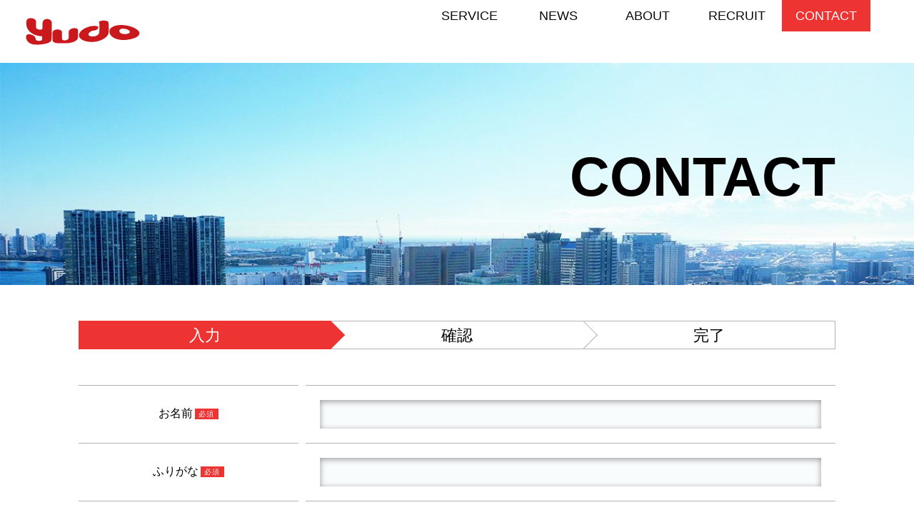

--- FILE ---
content_type: text/html; charset=UTF-8
request_url: https://www.yudo.jp/contact/thank-you/
body_size: 27663
content:
<!doctype html>
<html lang='ja'>
<head>
	<meta charset="UTF-8">
	<meta name="viewport" content="width=device-width, initial-scale=1">
	<!-- Global site tag (gtag.js) - Google Analytics -->
	<script async src="https://www.googletagmanager.com/gtag/js?id=UA-44611472-11"></script>
	<script>
	  window.dataLayer = window.dataLayer || [];
	  function gtag(){dataLayer.push(arguments);}
	  gtag('js', new Date());
	  gtag('config', 'UA-44611472-11');
	</script>
	<!-- //Global site tag (gtag.js) - Google Analytics -->
	<title>THANK YOU - Yudo</title>

		<!-- All in One SEO 4.2.7.1 - aioseo.com -->
		<meta name="description" content="CONTACT 入力 確認 完了" />
		<meta name="robots" content="max-image-preview:large" />
		<link rel="canonical" href="https://www.yudo.jp/contact/thank-you/" />
		<meta name="generator" content="All in One SEO (AIOSEO) 4.2.7.1 " />
		<meta property="og:locale" content="ja_JP" />
		<meta property="og:site_name" content="Yudo - 株式会社ユードー" />
		<meta property="og:type" content="article" />
		<meta property="og:title" content="THANK YOU - Yudo" />
		<meta property="og:description" content="CONTACT 入力 確認 完了" />
		<meta property="og:url" content="https://www.yudo.jp/contact/thank-you/" />
		<meta property="article:published_time" content="2018-01-10T07:22:18+00:00" />
		<meta property="article:modified_time" content="2018-01-10T07:22:18+00:00" />
		<meta name="twitter:card" content="summary_large_image" />
		<meta name="twitter:title" content="THANK YOU - Yudo" />
		<meta name="twitter:description" content="CONTACT 入力 確認 完了" />
		<script type="application/ld+json" class="aioseo-schema">
			{"@context":"https:\/\/schema.org","@graph":[{"@type":"BreadcrumbList","@id":"https:\/\/www.yudo.jp\/contact\/thank-you\/#breadcrumblist","itemListElement":[{"@type":"ListItem","@id":"https:\/\/www.yudo.jp\/#listItem","position":1,"item":{"@type":"WebPage","@id":"https:\/\/www.yudo.jp\/","name":"Home","description":"\u6587\u5b57\u5165\u529b\u306e\u305f\u3081\u306e\u4e00\u822c\u7684\u306a\u30ad\u30fc\u30dc\u30fc\u30c9\u3092\u3001\u97f3\u697d\u7528\u306eMIDI\u30ad\u30fc\u30dc\u30fc\u30c9\u306b\u5909\u5316\u3055\u305b\u308b\u3001 \u30c0\u30f3\u30dc\u30fc\u30eb\u88fd\u306e30\u5206\u3067\u5b8c\u6210\u3055\u305b","url":"https:\/\/www.yudo.jp\/"},"nextItem":"https:\/\/www.yudo.jp\/contact\/#listItem"},{"@type":"ListItem","@id":"https:\/\/www.yudo.jp\/contact\/#listItem","position":2,"item":{"@type":"WebPage","@id":"https:\/\/www.yudo.jp\/contact\/","name":"CONTACT","description":"CONTACT \u5165\u529b \u78ba\u8a8d \u5b8c\u4e86","url":"https:\/\/www.yudo.jp\/contact\/"},"nextItem":"https:\/\/www.yudo.jp\/contact\/thank-you\/#listItem","previousItem":"https:\/\/www.yudo.jp\/#listItem"},{"@type":"ListItem","@id":"https:\/\/www.yudo.jp\/contact\/thank-you\/#listItem","position":3,"item":{"@type":"WebPage","@id":"https:\/\/www.yudo.jp\/contact\/thank-you\/","name":"THANK YOU","description":"CONTACT \u5165\u529b \u78ba\u8a8d \u5b8c\u4e86","url":"https:\/\/www.yudo.jp\/contact\/thank-you\/"},"previousItem":"https:\/\/www.yudo.jp\/contact\/#listItem"}]},{"@type":"Organization","@id":"https:\/\/www.yudo.jp\/#organization","name":"Yudo","url":"https:\/\/www.yudo.jp\/"},{"@type":"WebPage","@id":"https:\/\/www.yudo.jp\/contact\/thank-you\/#webpage","url":"https:\/\/www.yudo.jp\/contact\/thank-you\/","name":"THANK YOU - Yudo","description":"CONTACT \u5165\u529b \u78ba\u8a8d \u5b8c\u4e86","inLanguage":"ja","isPartOf":{"@id":"https:\/\/www.yudo.jp\/#website"},"breadcrumb":{"@id":"https:\/\/www.yudo.jp\/contact\/thank-you\/#breadcrumblist"},"datePublished":"2018-01-10T07:22:18+09:00","dateModified":"2018-01-10T07:22:18+09:00"},{"@type":"WebSite","@id":"https:\/\/www.yudo.jp\/#website","url":"https:\/\/www.yudo.jp\/","name":"Yudo","description":"\u682a\u5f0f\u4f1a\u793e\u30e6\u30fc\u30c9\u30fc","inLanguage":"ja","publisher":{"@id":"https:\/\/www.yudo.jp\/#organization"}}]}
		</script>
		<!-- All in One SEO -->

<link rel="alternate" href="https://www.yudo.jp/contact/thank-you/" hreflang="ja" />
<link rel="alternate" href="https://www.yudo.jp/en/contact/thank-you/" hreflang="en" />
<link rel='dns-prefetch' href='//webfonts.sakura.ne.jp' />
<script type="text/javascript">
window._wpemojiSettings = {"baseUrl":"https:\/\/s.w.org\/images\/core\/emoji\/14.0.0\/72x72\/","ext":".png","svgUrl":"https:\/\/s.w.org\/images\/core\/emoji\/14.0.0\/svg\/","svgExt":".svg","source":{"concatemoji":"https:\/\/www.yudo.jp\/_assets\/wp-includes\/js\/wp-emoji-release.min.js?ver=6.1.1"}};
/*! This file is auto-generated */
!function(e,a,t){var n,r,o,i=a.createElement("canvas"),p=i.getContext&&i.getContext("2d");function s(e,t){var a=String.fromCharCode,e=(p.clearRect(0,0,i.width,i.height),p.fillText(a.apply(this,e),0,0),i.toDataURL());return p.clearRect(0,0,i.width,i.height),p.fillText(a.apply(this,t),0,0),e===i.toDataURL()}function c(e){var t=a.createElement("script");t.src=e,t.defer=t.type="text/javascript",a.getElementsByTagName("head")[0].appendChild(t)}for(o=Array("flag","emoji"),t.supports={everything:!0,everythingExceptFlag:!0},r=0;r<o.length;r++)t.supports[o[r]]=function(e){if(p&&p.fillText)switch(p.textBaseline="top",p.font="600 32px Arial",e){case"flag":return s([127987,65039,8205,9895,65039],[127987,65039,8203,9895,65039])?!1:!s([55356,56826,55356,56819],[55356,56826,8203,55356,56819])&&!s([55356,57332,56128,56423,56128,56418,56128,56421,56128,56430,56128,56423,56128,56447],[55356,57332,8203,56128,56423,8203,56128,56418,8203,56128,56421,8203,56128,56430,8203,56128,56423,8203,56128,56447]);case"emoji":return!s([129777,127995,8205,129778,127999],[129777,127995,8203,129778,127999])}return!1}(o[r]),t.supports.everything=t.supports.everything&&t.supports[o[r]],"flag"!==o[r]&&(t.supports.everythingExceptFlag=t.supports.everythingExceptFlag&&t.supports[o[r]]);t.supports.everythingExceptFlag=t.supports.everythingExceptFlag&&!t.supports.flag,t.DOMReady=!1,t.readyCallback=function(){t.DOMReady=!0},t.supports.everything||(n=function(){t.readyCallback()},a.addEventListener?(a.addEventListener("DOMContentLoaded",n,!1),e.addEventListener("load",n,!1)):(e.attachEvent("onload",n),a.attachEvent("onreadystatechange",function(){"complete"===a.readyState&&t.readyCallback()})),(e=t.source||{}).concatemoji?c(e.concatemoji):e.wpemoji&&e.twemoji&&(c(e.twemoji),c(e.wpemoji)))}(window,document,window._wpemojiSettings);
</script>
<style type="text/css">
img.wp-smiley,
img.emoji {
	display: inline !important;
	border: none !important;
	box-shadow: none !important;
	height: 1em !important;
	width: 1em !important;
	margin: 0 0.07em !important;
	vertical-align: -0.1em !important;
	background: none !important;
	padding: 0 !important;
}
</style>
	<link rel='stylesheet' id='mw-wp-form-css' href='https://www.yudo.jp/_assets/wp-content/plugins/mw-wp-form/css/style.css?ver=6.1.1' type='text/css' media='all' />
<link rel='stylesheet' id='wp-block-library-css' href='https://www.yudo.jp/_assets/wp-includes/css/dist/block-library/style.min.css?ver=6.1.1' type='text/css' media='all' />
<link rel='stylesheet' id='classic-theme-styles-css' href='https://www.yudo.jp/_assets/wp-includes/css/classic-themes.min.css?ver=1' type='text/css' media='all' />
<style id='global-styles-inline-css' type='text/css'>
body{--wp--preset--color--black: #000000;--wp--preset--color--cyan-bluish-gray: #abb8c3;--wp--preset--color--white: #ffffff;--wp--preset--color--pale-pink: #f78da7;--wp--preset--color--vivid-red: #cf2e2e;--wp--preset--color--luminous-vivid-orange: #ff6900;--wp--preset--color--luminous-vivid-amber: #fcb900;--wp--preset--color--light-green-cyan: #7bdcb5;--wp--preset--color--vivid-green-cyan: #00d084;--wp--preset--color--pale-cyan-blue: #8ed1fc;--wp--preset--color--vivid-cyan-blue: #0693e3;--wp--preset--color--vivid-purple: #9b51e0;--wp--preset--gradient--vivid-cyan-blue-to-vivid-purple: linear-gradient(135deg,rgba(6,147,227,1) 0%,rgb(155,81,224) 100%);--wp--preset--gradient--light-green-cyan-to-vivid-green-cyan: linear-gradient(135deg,rgb(122,220,180) 0%,rgb(0,208,130) 100%);--wp--preset--gradient--luminous-vivid-amber-to-luminous-vivid-orange: linear-gradient(135deg,rgba(252,185,0,1) 0%,rgba(255,105,0,1) 100%);--wp--preset--gradient--luminous-vivid-orange-to-vivid-red: linear-gradient(135deg,rgba(255,105,0,1) 0%,rgb(207,46,46) 100%);--wp--preset--gradient--very-light-gray-to-cyan-bluish-gray: linear-gradient(135deg,rgb(238,238,238) 0%,rgb(169,184,195) 100%);--wp--preset--gradient--cool-to-warm-spectrum: linear-gradient(135deg,rgb(74,234,220) 0%,rgb(151,120,209) 20%,rgb(207,42,186) 40%,rgb(238,44,130) 60%,rgb(251,105,98) 80%,rgb(254,248,76) 100%);--wp--preset--gradient--blush-light-purple: linear-gradient(135deg,rgb(255,206,236) 0%,rgb(152,150,240) 100%);--wp--preset--gradient--blush-bordeaux: linear-gradient(135deg,rgb(254,205,165) 0%,rgb(254,45,45) 50%,rgb(107,0,62) 100%);--wp--preset--gradient--luminous-dusk: linear-gradient(135deg,rgb(255,203,112) 0%,rgb(199,81,192) 50%,rgb(65,88,208) 100%);--wp--preset--gradient--pale-ocean: linear-gradient(135deg,rgb(255,245,203) 0%,rgb(182,227,212) 50%,rgb(51,167,181) 100%);--wp--preset--gradient--electric-grass: linear-gradient(135deg,rgb(202,248,128) 0%,rgb(113,206,126) 100%);--wp--preset--gradient--midnight: linear-gradient(135deg,rgb(2,3,129) 0%,rgb(40,116,252) 100%);--wp--preset--duotone--dark-grayscale: url('#wp-duotone-dark-grayscale');--wp--preset--duotone--grayscale: url('#wp-duotone-grayscale');--wp--preset--duotone--purple-yellow: url('#wp-duotone-purple-yellow');--wp--preset--duotone--blue-red: url('#wp-duotone-blue-red');--wp--preset--duotone--midnight: url('#wp-duotone-midnight');--wp--preset--duotone--magenta-yellow: url('#wp-duotone-magenta-yellow');--wp--preset--duotone--purple-green: url('#wp-duotone-purple-green');--wp--preset--duotone--blue-orange: url('#wp-duotone-blue-orange');--wp--preset--font-size--small: 13px;--wp--preset--font-size--medium: 20px;--wp--preset--font-size--large: 36px;--wp--preset--font-size--x-large: 42px;--wp--preset--spacing--20: 0.44rem;--wp--preset--spacing--30: 0.67rem;--wp--preset--spacing--40: 1rem;--wp--preset--spacing--50: 1.5rem;--wp--preset--spacing--60: 2.25rem;--wp--preset--spacing--70: 3.38rem;--wp--preset--spacing--80: 5.06rem;}:where(.is-layout-flex){gap: 0.5em;}body .is-layout-flow > .alignleft{float: left;margin-inline-start: 0;margin-inline-end: 2em;}body .is-layout-flow > .alignright{float: right;margin-inline-start: 2em;margin-inline-end: 0;}body .is-layout-flow > .aligncenter{margin-left: auto !important;margin-right: auto !important;}body .is-layout-constrained > .alignleft{float: left;margin-inline-start: 0;margin-inline-end: 2em;}body .is-layout-constrained > .alignright{float: right;margin-inline-start: 2em;margin-inline-end: 0;}body .is-layout-constrained > .aligncenter{margin-left: auto !important;margin-right: auto !important;}body .is-layout-constrained > :where(:not(.alignleft):not(.alignright):not(.alignfull)){max-width: var(--wp--style--global--content-size);margin-left: auto !important;margin-right: auto !important;}body .is-layout-constrained > .alignwide{max-width: var(--wp--style--global--wide-size);}body .is-layout-flex{display: flex;}body .is-layout-flex{flex-wrap: wrap;align-items: center;}body .is-layout-flex > *{margin: 0;}:where(.wp-block-columns.is-layout-flex){gap: 2em;}.has-black-color{color: var(--wp--preset--color--black) !important;}.has-cyan-bluish-gray-color{color: var(--wp--preset--color--cyan-bluish-gray) !important;}.has-white-color{color: var(--wp--preset--color--white) !important;}.has-pale-pink-color{color: var(--wp--preset--color--pale-pink) !important;}.has-vivid-red-color{color: var(--wp--preset--color--vivid-red) !important;}.has-luminous-vivid-orange-color{color: var(--wp--preset--color--luminous-vivid-orange) !important;}.has-luminous-vivid-amber-color{color: var(--wp--preset--color--luminous-vivid-amber) !important;}.has-light-green-cyan-color{color: var(--wp--preset--color--light-green-cyan) !important;}.has-vivid-green-cyan-color{color: var(--wp--preset--color--vivid-green-cyan) !important;}.has-pale-cyan-blue-color{color: var(--wp--preset--color--pale-cyan-blue) !important;}.has-vivid-cyan-blue-color{color: var(--wp--preset--color--vivid-cyan-blue) !important;}.has-vivid-purple-color{color: var(--wp--preset--color--vivid-purple) !important;}.has-black-background-color{background-color: var(--wp--preset--color--black) !important;}.has-cyan-bluish-gray-background-color{background-color: var(--wp--preset--color--cyan-bluish-gray) !important;}.has-white-background-color{background-color: var(--wp--preset--color--white) !important;}.has-pale-pink-background-color{background-color: var(--wp--preset--color--pale-pink) !important;}.has-vivid-red-background-color{background-color: var(--wp--preset--color--vivid-red) !important;}.has-luminous-vivid-orange-background-color{background-color: var(--wp--preset--color--luminous-vivid-orange) !important;}.has-luminous-vivid-amber-background-color{background-color: var(--wp--preset--color--luminous-vivid-amber) !important;}.has-light-green-cyan-background-color{background-color: var(--wp--preset--color--light-green-cyan) !important;}.has-vivid-green-cyan-background-color{background-color: var(--wp--preset--color--vivid-green-cyan) !important;}.has-pale-cyan-blue-background-color{background-color: var(--wp--preset--color--pale-cyan-blue) !important;}.has-vivid-cyan-blue-background-color{background-color: var(--wp--preset--color--vivid-cyan-blue) !important;}.has-vivid-purple-background-color{background-color: var(--wp--preset--color--vivid-purple) !important;}.has-black-border-color{border-color: var(--wp--preset--color--black) !important;}.has-cyan-bluish-gray-border-color{border-color: var(--wp--preset--color--cyan-bluish-gray) !important;}.has-white-border-color{border-color: var(--wp--preset--color--white) !important;}.has-pale-pink-border-color{border-color: var(--wp--preset--color--pale-pink) !important;}.has-vivid-red-border-color{border-color: var(--wp--preset--color--vivid-red) !important;}.has-luminous-vivid-orange-border-color{border-color: var(--wp--preset--color--luminous-vivid-orange) !important;}.has-luminous-vivid-amber-border-color{border-color: var(--wp--preset--color--luminous-vivid-amber) !important;}.has-light-green-cyan-border-color{border-color: var(--wp--preset--color--light-green-cyan) !important;}.has-vivid-green-cyan-border-color{border-color: var(--wp--preset--color--vivid-green-cyan) !important;}.has-pale-cyan-blue-border-color{border-color: var(--wp--preset--color--pale-cyan-blue) !important;}.has-vivid-cyan-blue-border-color{border-color: var(--wp--preset--color--vivid-cyan-blue) !important;}.has-vivid-purple-border-color{border-color: var(--wp--preset--color--vivid-purple) !important;}.has-vivid-cyan-blue-to-vivid-purple-gradient-background{background: var(--wp--preset--gradient--vivid-cyan-blue-to-vivid-purple) !important;}.has-light-green-cyan-to-vivid-green-cyan-gradient-background{background: var(--wp--preset--gradient--light-green-cyan-to-vivid-green-cyan) !important;}.has-luminous-vivid-amber-to-luminous-vivid-orange-gradient-background{background: var(--wp--preset--gradient--luminous-vivid-amber-to-luminous-vivid-orange) !important;}.has-luminous-vivid-orange-to-vivid-red-gradient-background{background: var(--wp--preset--gradient--luminous-vivid-orange-to-vivid-red) !important;}.has-very-light-gray-to-cyan-bluish-gray-gradient-background{background: var(--wp--preset--gradient--very-light-gray-to-cyan-bluish-gray) !important;}.has-cool-to-warm-spectrum-gradient-background{background: var(--wp--preset--gradient--cool-to-warm-spectrum) !important;}.has-blush-light-purple-gradient-background{background: var(--wp--preset--gradient--blush-light-purple) !important;}.has-blush-bordeaux-gradient-background{background: var(--wp--preset--gradient--blush-bordeaux) !important;}.has-luminous-dusk-gradient-background{background: var(--wp--preset--gradient--luminous-dusk) !important;}.has-pale-ocean-gradient-background{background: var(--wp--preset--gradient--pale-ocean) !important;}.has-electric-grass-gradient-background{background: var(--wp--preset--gradient--electric-grass) !important;}.has-midnight-gradient-background{background: var(--wp--preset--gradient--midnight) !important;}.has-small-font-size{font-size: var(--wp--preset--font-size--small) !important;}.has-medium-font-size{font-size: var(--wp--preset--font-size--medium) !important;}.has-large-font-size{font-size: var(--wp--preset--font-size--large) !important;}.has-x-large-font-size{font-size: var(--wp--preset--font-size--x-large) !important;}
.wp-block-navigation a:where(:not(.wp-element-button)){color: inherit;}
:where(.wp-block-columns.is-layout-flex){gap: 2em;}
.wp-block-pullquote{font-size: 1.5em;line-height: 1.6;}
</style>
<link rel='stylesheet' id='wp-pagenavi-css' href='https://www.yudo.jp/_assets/wp-content/plugins/wp-pagenavi/pagenavi-css.css?ver=2.70' type='text/css' media='all' />
<link rel='stylesheet' id='reset-css-css' href='https://www.yudo.jp/_assets/wp-content/themes/yudo/css/reset.css?ver=1.0.0' type='text/css' media='all' />
<link rel='stylesheet' id='menu-css-css' href='https://www.yudo.jp/_assets/wp-content/themes/yudo/css/sm-core-css.css?ver=1.0.0' type='text/css' media='all' />
<link rel='stylesheet' id='animate-css-css' href='https://www.yudo.jp/_assets/wp-content/themes/yudo/css/animate.css?ver=1.0.0' type='text/css' media='all' />
<link rel='stylesheet' id='swiper-css-css' href='https://www.yudo.jp/_assets/wp-content/themes/yudo/css/swiper.min.css?ver=1.0.0' type='text/css' media='all' />
<link rel='stylesheet' id='yudo-style-css' href='https://www.yudo.jp/_assets/wp-content/themes/yudo/style.css?ver=6.1.1' type='text/css' media='all' />
<script type='text/javascript' src='https://www.yudo.jp/_assets/wp-includes/js/jquery/jquery.min.js?ver=3.6.1' id='jquery-core-js'></script>
<script type='text/javascript' src='https://www.yudo.jp/_assets/wp-includes/js/jquery/jquery-migrate.min.js?ver=3.3.2' id='jquery-migrate-js'></script>
<script type='text/javascript' src='//webfonts.sakura.ne.jp/js/sakurav3.js?fadein=0&#038;ver=3.1.0' id='typesquare_std-js'></script>
<link rel="https://api.w.org/" href="https://www.yudo.jp/wp-json/" /><link rel="alternate" type="application/json" href="https://www.yudo.jp/wp-json/wp/v2/pages/455" /><link rel="EditURI" type="application/rsd+xml" title="RSD" href="https://www.yudo.jp/_assets/xmlrpc.php?rsd" />
<link rel="wlwmanifest" type="application/wlwmanifest+xml" href="https://www.yudo.jp/_assets/wp-includes/wlwmanifest.xml" />
<meta name="generator" content="WordPress 6.1.1" />
<link rel='shortlink' href='https://www.yudo.jp/?p=455' />
<link rel="alternate" type="application/json+oembed" href="https://www.yudo.jp/wp-json/oembed/1.0/embed?url=https%3A%2F%2Fwww.yudo.jp%2Fcontact%2Fthank-you%2F" />
<link rel="alternate" type="text/xml+oembed" href="https://www.yudo.jp/wp-json/oembed/1.0/embed?url=https%3A%2F%2Fwww.yudo.jp%2Fcontact%2Fthank-you%2F&#038;format=xml" />

<!-- BEGIN: WP Social Bookmarking Light HEAD --><script>
    (function (d, s, id) {
        var js, fjs = d.getElementsByTagName(s)[0];
        if (d.getElementById(id)) return;
        js = d.createElement(s);
        js.id = id;
        js.src = "//connect.facebook.net/en_US/sdk.js#xfbml=1&version=v2.7";
        fjs.parentNode.insertBefore(js, fjs);
    }(document, 'script', 'facebook-jssdk'));
</script>
<style type="text/css">.wp_social_bookmarking_light{
    border: 0 !important;
    padding: 10px 0 20px 0 !important;
    margin: 0 !important;
}
.wp_social_bookmarking_light div{
    float: left !important;
    border: 0 !important;
    padding: 0 !important;
    margin: 0 5px 0px 0 !important;
    min-height: 30px !important;
    line-height: 18px !important;
    text-indent: 0 !important;
}
.wp_social_bookmarking_light img{
    border: 0 !important;
    padding: 0;
    margin: 0;
    vertical-align: top !important;
}
.wp_social_bookmarking_light_clear{
    clear: both !important;
}
#fb-root{
    display: none;
}
.wsbl_facebook_like iframe{
    max-width: none !important;
}
.wsbl_pinterest a{
    border: 0px !important;
}
</style>
<!-- END: WP Social Bookmarking Light HEAD -->
<link rel="icon" href="https://www.yudo.jp/_assets/wp-content/uploads/2018/01/cropped-favcon-32x32.png" sizes="32x32" />
<link rel="icon" href="https://www.yudo.jp/_assets/wp-content/uploads/2018/01/cropped-favcon-192x192.png" sizes="192x192" />
<link rel="apple-touch-icon" href="https://www.yudo.jp/_assets/wp-content/uploads/2018/01/cropped-favcon-180x180.png" />
<meta name="msapplication-TileImage" content="https://www.yudo.jp/_assets/wp-content/uploads/2018/01/cropped-favcon-270x270.png" />
</head>

<body class="page-template-default page page-id-455 page-child parent-pageid-447">
	<div class="wrapper">
		<header id="masthead" class="header" role="banner" itemscope itemtype="http://schema.org/WPHeader">
			<div id="inner-header" class="cf">
				<div class="head-left">
					<div id="logo" class="">
						<a href="https://www.yudo.jp" rel="home" itemprop="url" ><img class="logomain" src="https://yudo.jp/_assets/wp-content/uploads/2017/12/logo.svg" alt="Yudo" itemprop="logo" ></a>					</div>
				</div>
				<div class="head-right">
					<nav role="navigation" id="site-navigation" class="main-navigation" itemscope itemtype="http://schema.org/SiteNavigationElement">
						<ul id="primary-menu" class="nav top-nav cf"><li id="menu-item-305" class="menu-item menu-item-type-post_type menu-item-object-page menu-item-305"><a href="https://www.yudo.jp/service/">SERVICE</a></li>
<li id="menu-item-368" class="menu-item menu-item-type-post_type menu-item-object-page menu-item-368"><a href="https://www.yudo.jp/news/">NEWS</a></li>
<li id="menu-item-312" class="menu-item menu-item-type-post_type menu-item-object-page menu-item-312"><a href="https://www.yudo.jp/about/">ABOUT</a></li>
<li id="menu-item-407" class="menu-item menu-item-type-post_type menu-item-object-page menu-item-407"><a href="https://www.yudo.jp/recruit/">RECRUIT</a></li>
<li id="menu-item-494" class="menu-item menu-item-type-post_type menu-item-object-page current-page-ancestor menu-item-494"><a href="https://www.yudo.jp/contact/">CONTACT</a></li>
<li id="menu-item-553" class="pll-parent-menu-item menu-item menu-item-type-custom menu-item-object-custom current-menu-parent menu-item-has-children menu-item-553"><a href="#pll_switcher">日本語</a>
<ul class="sub-menu">
	<li id="menu-item-553-ja" class="lang-item lang-item-11 lang-item-ja current-lang lang-item-first menu-item menu-item-type-custom menu-item-object-custom menu-item-553-ja"><a href="https://www.yudo.jp/contact/thank-you/" hreflang="ja" lang="ja">日本語</a></li>
	<li id="menu-item-553-en" class="lang-item lang-item-14 lang-item-en menu-item menu-item-type-custom menu-item-object-custom menu-item-553-en"><a href="https://www.yudo.jp/en/contact/thank-you/" hreflang="en-US" lang="en-US">English</a></li>
</ul>
</li>
</ul>					</nav><!-- #site-navigation -->
					<div id="gnav-menu" class="">
					 	<div class="icon">
							<div class="icon-inner">
								<div class="line"></div>
							</div>
						</div>
					 </div>
				</div>
			</div>
			<nav role="navigation" itemscope itemtype="http://schema.org/SiteNavigationElement" class="spmenu">
				<ul id="menu-menu-main-ja" class="nav top-nav-sp sm sm-simple cf"><li class="menu-item menu-item-type-post_type menu-item-object-page menu-item-305"><a href="https://www.yudo.jp/service/">SERVICE</a></li>
<li class="menu-item menu-item-type-post_type menu-item-object-page menu-item-368"><a href="https://www.yudo.jp/news/">NEWS</a></li>
<li class="menu-item menu-item-type-post_type menu-item-object-page menu-item-312"><a href="https://www.yudo.jp/about/">ABOUT</a></li>
<li class="menu-item menu-item-type-post_type menu-item-object-page menu-item-407"><a href="https://www.yudo.jp/recruit/">RECRUIT</a></li>
<li class="menu-item menu-item-type-post_type menu-item-object-page current-page-ancestor menu-item-494"><a href="https://www.yudo.jp/contact/">CONTACT</a></li>
<li class="pll-parent-menu-item menu-item menu-item-type-custom menu-item-object-custom current-menu-parent menu-item-has-children menu-item-553"><a href="#pll_switcher">日本語</a>
<ul class="sub-menu">
	<li class="lang-item lang-item-11 lang-item-ja current-lang lang-item-first menu-item menu-item-type-custom menu-item-object-custom menu-item-553-ja"><a href="https://www.yudo.jp/contact/thank-you/" hreflang="ja" lang="ja">日本語</a></li>
	<li class="lang-item lang-item-14 lang-item-en menu-item menu-item-type-custom menu-item-object-custom menu-item-553-en"><a href="https://www.yudo.jp/en/contact/thank-you/" hreflang="en-US" lang="en-US">English</a></li>
</ul>
</li>
</ul>				</nav>
		</header><!-- #masthead -->        	<article class="page-content">
          		<script type="text/javascript">
		window.location = "https://www.yudo.jp/contact/";
		</script>
		<header class="article-header page-header">
	<div class="title_outer">
		<div class="title">
			<div class="image_holder">
				<img decoding="async" itemprop="image" class="pcshow" src="https://yudo.jp/_assets/wp-content/uploads/2018/01/header-contact-pc.jpg" alt="" >
				<img decoding="async" itemprop="image" class="spshow" src="https://yudo.jp/_assets/wp-content/uploads/2018/01/header-contact-sp.jpg" alt="" >
			</div>
			<div class="title_holder">
				<div class="title_holder_inner">
					<div class="title_subtitle_holder">
						<div class="title_subtitle_holder_inner">
							<h1 class="page-title"><span class="title-large-font ex-trans">CONTACT</span></h1>
						</div>
					</div>
				</div>
			</div>
		</div>
	</div>
</header>
<div class="container">
	<section>
		<div class="contact-progress">
			<div class="contact-progress-part"><span>入力</span></div>
			<div class="contact-progress-part ended"><span>確認</span></div>
			<div class="contact-progress-part active last-prog"><span>完了</span></div>
		</div>
		<div class="common-space large-space"></div>
		<div id="mw_wp_form_mw-wp-form-84" class="mw_wp_form mw_wp_form_direct_access_error">
				このページには直接アクセスできません。
			<!-- end .mw_wp_form --></div>
		<div class="common-space large-space"></div>
	</section>
</div>		</article>
    		<div class="common-space large-space"></div><div class="common-space"></div>
		<footer class="container">
		<div id="inner-footer" class="copyright">
			<p>Copyright &copy; 2026 Yudo Inc. All Rights Reserved.</p>
		</div>
	</footer>
</div>

<!-- BEGIN: WP Social Bookmarking Light FOOTER -->    <script>!function(d,s,id){var js,fjs=d.getElementsByTagName(s)[0],p=/^http:/.test(d.location)?'http':'https';if(!d.getElementById(id)){js=d.createElement(s);js.id=id;js.src=p+'://platform.twitter.com/widgets.js';fjs.parentNode.insertBefore(js,fjs);}}(document, 'script', 'twitter-wjs');</script><!-- END: WP Social Bookmarking Light FOOTER -->
<script type='text/javascript' src='https://www.yudo.jp/_assets/wp-content/plugins/mw-wp-form/js/form.js?ver=6.1.1' id='mw-wp-form-js'></script>
<script type='text/javascript' src='https://www.yudo.jp/_assets/wp-content/themes/yudo/js/jquery.smartmenus.min.js?ver=1.0.0' id='menu-js-js'></script>
<script type='text/javascript' src='https://www.yudo.jp/_assets/wp-content/themes/yudo/js/swiper.min.js?ver=1.0.0' id='swiper-js-js'></script>
<script type='text/javascript' src='https://www.yudo.jp/_assets/wp-content/themes/yudo/js/yudo.js?ver=1.0.0' id='yudo-js-js'></script>
</body>
</html>
<!--
Performance optimized by W3 Total Cache. Learn more: https://www.boldgrid.com/w3-total-cache/


Served from: www.yudo.jp @ 2026-01-18 16:41:53 by W3 Total Cache
-->

--- FILE ---
content_type: text/html; charset=UTF-8
request_url: https://www.yudo.jp/contact/
body_size: 28707
content:
<!doctype html>
<html lang='ja'>
<head>
	<meta charset="UTF-8">
	<meta name="viewport" content="width=device-width, initial-scale=1">
	<!-- Global site tag (gtag.js) - Google Analytics -->
	<script async src="https://www.googletagmanager.com/gtag/js?id=UA-44611472-11"></script>
	<script>
	  window.dataLayer = window.dataLayer || [];
	  function gtag(){dataLayer.push(arguments);}
	  gtag('js', new Date());
	  gtag('config', 'UA-44611472-11');
	</script>
	<!-- //Global site tag (gtag.js) - Google Analytics -->
	<title>CONTACT - Yudo</title>

		<!-- All in One SEO 4.2.7.1 - aioseo.com -->
		<meta name="description" content="CONTACT 入力 確認 完了" />
		<meta name="robots" content="max-image-preview:large" />
		<link rel="canonical" href="https://www.yudo.jp/contact/" />
		<meta name="generator" content="All in One SEO (AIOSEO) 4.2.7.1 " />
		<meta property="og:locale" content="ja_JP" />
		<meta property="og:site_name" content="Yudo - 株式会社ユードー" />
		<meta property="og:type" content="article" />
		<meta property="og:title" content="CONTACT - Yudo" />
		<meta property="og:description" content="CONTACT 入力 確認 完了" />
		<meta property="og:url" content="https://www.yudo.jp/contact/" />
		<meta property="article:published_time" content="2018-01-10T07:20:51+00:00" />
		<meta property="article:modified_time" content="2022-12-02T08:01:57+00:00" />
		<meta name="twitter:card" content="summary_large_image" />
		<meta name="twitter:title" content="CONTACT - Yudo" />
		<meta name="twitter:description" content="CONTACT 入力 確認 完了" />
		<script type="application/ld+json" class="aioseo-schema">
			{"@context":"https:\/\/schema.org","@graph":[{"@type":"BreadcrumbList","@id":"https:\/\/www.yudo.jp\/contact\/#breadcrumblist","itemListElement":[{"@type":"ListItem","@id":"https:\/\/www.yudo.jp\/#listItem","position":1,"item":{"@type":"WebPage","@id":"https:\/\/www.yudo.jp\/","name":"Home","description":"\u6587\u5b57\u5165\u529b\u306e\u305f\u3081\u306e\u4e00\u822c\u7684\u306a\u30ad\u30fc\u30dc\u30fc\u30c9\u3092\u3001\u97f3\u697d\u7528\u306eMIDI\u30ad\u30fc\u30dc\u30fc\u30c9\u306b\u5909\u5316\u3055\u305b\u308b\u3001 \u30c0\u30f3\u30dc\u30fc\u30eb\u88fd\u306e30\u5206\u3067\u5b8c\u6210\u3055\u305b","url":"https:\/\/www.yudo.jp\/"},"nextItem":"https:\/\/www.yudo.jp\/contact\/#listItem"},{"@type":"ListItem","@id":"https:\/\/www.yudo.jp\/contact\/#listItem","position":2,"item":{"@type":"WebPage","@id":"https:\/\/www.yudo.jp\/contact\/","name":"CONTACT","description":"CONTACT \u5165\u529b \u78ba\u8a8d \u5b8c\u4e86","url":"https:\/\/www.yudo.jp\/contact\/"},"previousItem":"https:\/\/www.yudo.jp\/#listItem"}]},{"@type":"Organization","@id":"https:\/\/www.yudo.jp\/#organization","name":"Yudo","url":"https:\/\/www.yudo.jp\/"},{"@type":"WebPage","@id":"https:\/\/www.yudo.jp\/contact\/#webpage","url":"https:\/\/www.yudo.jp\/contact\/","name":"CONTACT - Yudo","description":"CONTACT \u5165\u529b \u78ba\u8a8d \u5b8c\u4e86","inLanguage":"ja","isPartOf":{"@id":"https:\/\/www.yudo.jp\/#website"},"breadcrumb":{"@id":"https:\/\/www.yudo.jp\/contact\/#breadcrumblist"},"datePublished":"2018-01-10T07:20:51+09:00","dateModified":"2022-12-02T08:01:57+09:00"},{"@type":"WebSite","@id":"https:\/\/www.yudo.jp\/#website","url":"https:\/\/www.yudo.jp\/","name":"Yudo","description":"\u682a\u5f0f\u4f1a\u793e\u30e6\u30fc\u30c9\u30fc","inLanguage":"ja","publisher":{"@id":"https:\/\/www.yudo.jp\/#organization"}}]}
		</script>
		<!-- All in One SEO -->

<link rel="alternate" href="https://www.yudo.jp/contact/" hreflang="ja" />
<link rel="alternate" href="https://www.yudo.jp/en/contact/" hreflang="en" />
<link rel='dns-prefetch' href='//webfonts.sakura.ne.jp' />
<script type="text/javascript">
window._wpemojiSettings = {"baseUrl":"https:\/\/s.w.org\/images\/core\/emoji\/14.0.0\/72x72\/","ext":".png","svgUrl":"https:\/\/s.w.org\/images\/core\/emoji\/14.0.0\/svg\/","svgExt":".svg","source":{"concatemoji":"https:\/\/www.yudo.jp\/_assets\/wp-includes\/js\/wp-emoji-release.min.js?ver=6.1.1"}};
/*! This file is auto-generated */
!function(e,a,t){var n,r,o,i=a.createElement("canvas"),p=i.getContext&&i.getContext("2d");function s(e,t){var a=String.fromCharCode,e=(p.clearRect(0,0,i.width,i.height),p.fillText(a.apply(this,e),0,0),i.toDataURL());return p.clearRect(0,0,i.width,i.height),p.fillText(a.apply(this,t),0,0),e===i.toDataURL()}function c(e){var t=a.createElement("script");t.src=e,t.defer=t.type="text/javascript",a.getElementsByTagName("head")[0].appendChild(t)}for(o=Array("flag","emoji"),t.supports={everything:!0,everythingExceptFlag:!0},r=0;r<o.length;r++)t.supports[o[r]]=function(e){if(p&&p.fillText)switch(p.textBaseline="top",p.font="600 32px Arial",e){case"flag":return s([127987,65039,8205,9895,65039],[127987,65039,8203,9895,65039])?!1:!s([55356,56826,55356,56819],[55356,56826,8203,55356,56819])&&!s([55356,57332,56128,56423,56128,56418,56128,56421,56128,56430,56128,56423,56128,56447],[55356,57332,8203,56128,56423,8203,56128,56418,8203,56128,56421,8203,56128,56430,8203,56128,56423,8203,56128,56447]);case"emoji":return!s([129777,127995,8205,129778,127999],[129777,127995,8203,129778,127999])}return!1}(o[r]),t.supports.everything=t.supports.everything&&t.supports[o[r]],"flag"!==o[r]&&(t.supports.everythingExceptFlag=t.supports.everythingExceptFlag&&t.supports[o[r]]);t.supports.everythingExceptFlag=t.supports.everythingExceptFlag&&!t.supports.flag,t.DOMReady=!1,t.readyCallback=function(){t.DOMReady=!0},t.supports.everything||(n=function(){t.readyCallback()},a.addEventListener?(a.addEventListener("DOMContentLoaded",n,!1),e.addEventListener("load",n,!1)):(e.attachEvent("onload",n),a.attachEvent("onreadystatechange",function(){"complete"===a.readyState&&t.readyCallback()})),(e=t.source||{}).concatemoji?c(e.concatemoji):e.wpemoji&&e.twemoji&&(c(e.twemoji),c(e.wpemoji)))}(window,document,window._wpemojiSettings);
</script>
<style type="text/css">
img.wp-smiley,
img.emoji {
	display: inline !important;
	border: none !important;
	box-shadow: none !important;
	height: 1em !important;
	width: 1em !important;
	margin: 0 0.07em !important;
	vertical-align: -0.1em !important;
	background: none !important;
	padding: 0 !important;
}
</style>
	<link rel='stylesheet' id='mw-wp-form-css' href='https://www.yudo.jp/_assets/wp-content/plugins/mw-wp-form/css/style.css?ver=6.1.1' type='text/css' media='all' />
<link rel='stylesheet' id='wp-block-library-css' href='https://www.yudo.jp/_assets/wp-includes/css/dist/block-library/style.min.css?ver=6.1.1' type='text/css' media='all' />
<link rel='stylesheet' id='classic-theme-styles-css' href='https://www.yudo.jp/_assets/wp-includes/css/classic-themes.min.css?ver=1' type='text/css' media='all' />
<style id='global-styles-inline-css' type='text/css'>
body{--wp--preset--color--black: #000000;--wp--preset--color--cyan-bluish-gray: #abb8c3;--wp--preset--color--white: #ffffff;--wp--preset--color--pale-pink: #f78da7;--wp--preset--color--vivid-red: #cf2e2e;--wp--preset--color--luminous-vivid-orange: #ff6900;--wp--preset--color--luminous-vivid-amber: #fcb900;--wp--preset--color--light-green-cyan: #7bdcb5;--wp--preset--color--vivid-green-cyan: #00d084;--wp--preset--color--pale-cyan-blue: #8ed1fc;--wp--preset--color--vivid-cyan-blue: #0693e3;--wp--preset--color--vivid-purple: #9b51e0;--wp--preset--gradient--vivid-cyan-blue-to-vivid-purple: linear-gradient(135deg,rgba(6,147,227,1) 0%,rgb(155,81,224) 100%);--wp--preset--gradient--light-green-cyan-to-vivid-green-cyan: linear-gradient(135deg,rgb(122,220,180) 0%,rgb(0,208,130) 100%);--wp--preset--gradient--luminous-vivid-amber-to-luminous-vivid-orange: linear-gradient(135deg,rgba(252,185,0,1) 0%,rgba(255,105,0,1) 100%);--wp--preset--gradient--luminous-vivid-orange-to-vivid-red: linear-gradient(135deg,rgba(255,105,0,1) 0%,rgb(207,46,46) 100%);--wp--preset--gradient--very-light-gray-to-cyan-bluish-gray: linear-gradient(135deg,rgb(238,238,238) 0%,rgb(169,184,195) 100%);--wp--preset--gradient--cool-to-warm-spectrum: linear-gradient(135deg,rgb(74,234,220) 0%,rgb(151,120,209) 20%,rgb(207,42,186) 40%,rgb(238,44,130) 60%,rgb(251,105,98) 80%,rgb(254,248,76) 100%);--wp--preset--gradient--blush-light-purple: linear-gradient(135deg,rgb(255,206,236) 0%,rgb(152,150,240) 100%);--wp--preset--gradient--blush-bordeaux: linear-gradient(135deg,rgb(254,205,165) 0%,rgb(254,45,45) 50%,rgb(107,0,62) 100%);--wp--preset--gradient--luminous-dusk: linear-gradient(135deg,rgb(255,203,112) 0%,rgb(199,81,192) 50%,rgb(65,88,208) 100%);--wp--preset--gradient--pale-ocean: linear-gradient(135deg,rgb(255,245,203) 0%,rgb(182,227,212) 50%,rgb(51,167,181) 100%);--wp--preset--gradient--electric-grass: linear-gradient(135deg,rgb(202,248,128) 0%,rgb(113,206,126) 100%);--wp--preset--gradient--midnight: linear-gradient(135deg,rgb(2,3,129) 0%,rgb(40,116,252) 100%);--wp--preset--duotone--dark-grayscale: url('#wp-duotone-dark-grayscale');--wp--preset--duotone--grayscale: url('#wp-duotone-grayscale');--wp--preset--duotone--purple-yellow: url('#wp-duotone-purple-yellow');--wp--preset--duotone--blue-red: url('#wp-duotone-blue-red');--wp--preset--duotone--midnight: url('#wp-duotone-midnight');--wp--preset--duotone--magenta-yellow: url('#wp-duotone-magenta-yellow');--wp--preset--duotone--purple-green: url('#wp-duotone-purple-green');--wp--preset--duotone--blue-orange: url('#wp-duotone-blue-orange');--wp--preset--font-size--small: 13px;--wp--preset--font-size--medium: 20px;--wp--preset--font-size--large: 36px;--wp--preset--font-size--x-large: 42px;--wp--preset--spacing--20: 0.44rem;--wp--preset--spacing--30: 0.67rem;--wp--preset--spacing--40: 1rem;--wp--preset--spacing--50: 1.5rem;--wp--preset--spacing--60: 2.25rem;--wp--preset--spacing--70: 3.38rem;--wp--preset--spacing--80: 5.06rem;}:where(.is-layout-flex){gap: 0.5em;}body .is-layout-flow > .alignleft{float: left;margin-inline-start: 0;margin-inline-end: 2em;}body .is-layout-flow > .alignright{float: right;margin-inline-start: 2em;margin-inline-end: 0;}body .is-layout-flow > .aligncenter{margin-left: auto !important;margin-right: auto !important;}body .is-layout-constrained > .alignleft{float: left;margin-inline-start: 0;margin-inline-end: 2em;}body .is-layout-constrained > .alignright{float: right;margin-inline-start: 2em;margin-inline-end: 0;}body .is-layout-constrained > .aligncenter{margin-left: auto !important;margin-right: auto !important;}body .is-layout-constrained > :where(:not(.alignleft):not(.alignright):not(.alignfull)){max-width: var(--wp--style--global--content-size);margin-left: auto !important;margin-right: auto !important;}body .is-layout-constrained > .alignwide{max-width: var(--wp--style--global--wide-size);}body .is-layout-flex{display: flex;}body .is-layout-flex{flex-wrap: wrap;align-items: center;}body .is-layout-flex > *{margin: 0;}:where(.wp-block-columns.is-layout-flex){gap: 2em;}.has-black-color{color: var(--wp--preset--color--black) !important;}.has-cyan-bluish-gray-color{color: var(--wp--preset--color--cyan-bluish-gray) !important;}.has-white-color{color: var(--wp--preset--color--white) !important;}.has-pale-pink-color{color: var(--wp--preset--color--pale-pink) !important;}.has-vivid-red-color{color: var(--wp--preset--color--vivid-red) !important;}.has-luminous-vivid-orange-color{color: var(--wp--preset--color--luminous-vivid-orange) !important;}.has-luminous-vivid-amber-color{color: var(--wp--preset--color--luminous-vivid-amber) !important;}.has-light-green-cyan-color{color: var(--wp--preset--color--light-green-cyan) !important;}.has-vivid-green-cyan-color{color: var(--wp--preset--color--vivid-green-cyan) !important;}.has-pale-cyan-blue-color{color: var(--wp--preset--color--pale-cyan-blue) !important;}.has-vivid-cyan-blue-color{color: var(--wp--preset--color--vivid-cyan-blue) !important;}.has-vivid-purple-color{color: var(--wp--preset--color--vivid-purple) !important;}.has-black-background-color{background-color: var(--wp--preset--color--black) !important;}.has-cyan-bluish-gray-background-color{background-color: var(--wp--preset--color--cyan-bluish-gray) !important;}.has-white-background-color{background-color: var(--wp--preset--color--white) !important;}.has-pale-pink-background-color{background-color: var(--wp--preset--color--pale-pink) !important;}.has-vivid-red-background-color{background-color: var(--wp--preset--color--vivid-red) !important;}.has-luminous-vivid-orange-background-color{background-color: var(--wp--preset--color--luminous-vivid-orange) !important;}.has-luminous-vivid-amber-background-color{background-color: var(--wp--preset--color--luminous-vivid-amber) !important;}.has-light-green-cyan-background-color{background-color: var(--wp--preset--color--light-green-cyan) !important;}.has-vivid-green-cyan-background-color{background-color: var(--wp--preset--color--vivid-green-cyan) !important;}.has-pale-cyan-blue-background-color{background-color: var(--wp--preset--color--pale-cyan-blue) !important;}.has-vivid-cyan-blue-background-color{background-color: var(--wp--preset--color--vivid-cyan-blue) !important;}.has-vivid-purple-background-color{background-color: var(--wp--preset--color--vivid-purple) !important;}.has-black-border-color{border-color: var(--wp--preset--color--black) !important;}.has-cyan-bluish-gray-border-color{border-color: var(--wp--preset--color--cyan-bluish-gray) !important;}.has-white-border-color{border-color: var(--wp--preset--color--white) !important;}.has-pale-pink-border-color{border-color: var(--wp--preset--color--pale-pink) !important;}.has-vivid-red-border-color{border-color: var(--wp--preset--color--vivid-red) !important;}.has-luminous-vivid-orange-border-color{border-color: var(--wp--preset--color--luminous-vivid-orange) !important;}.has-luminous-vivid-amber-border-color{border-color: var(--wp--preset--color--luminous-vivid-amber) !important;}.has-light-green-cyan-border-color{border-color: var(--wp--preset--color--light-green-cyan) !important;}.has-vivid-green-cyan-border-color{border-color: var(--wp--preset--color--vivid-green-cyan) !important;}.has-pale-cyan-blue-border-color{border-color: var(--wp--preset--color--pale-cyan-blue) !important;}.has-vivid-cyan-blue-border-color{border-color: var(--wp--preset--color--vivid-cyan-blue) !important;}.has-vivid-purple-border-color{border-color: var(--wp--preset--color--vivid-purple) !important;}.has-vivid-cyan-blue-to-vivid-purple-gradient-background{background: var(--wp--preset--gradient--vivid-cyan-blue-to-vivid-purple) !important;}.has-light-green-cyan-to-vivid-green-cyan-gradient-background{background: var(--wp--preset--gradient--light-green-cyan-to-vivid-green-cyan) !important;}.has-luminous-vivid-amber-to-luminous-vivid-orange-gradient-background{background: var(--wp--preset--gradient--luminous-vivid-amber-to-luminous-vivid-orange) !important;}.has-luminous-vivid-orange-to-vivid-red-gradient-background{background: var(--wp--preset--gradient--luminous-vivid-orange-to-vivid-red) !important;}.has-very-light-gray-to-cyan-bluish-gray-gradient-background{background: var(--wp--preset--gradient--very-light-gray-to-cyan-bluish-gray) !important;}.has-cool-to-warm-spectrum-gradient-background{background: var(--wp--preset--gradient--cool-to-warm-spectrum) !important;}.has-blush-light-purple-gradient-background{background: var(--wp--preset--gradient--blush-light-purple) !important;}.has-blush-bordeaux-gradient-background{background: var(--wp--preset--gradient--blush-bordeaux) !important;}.has-luminous-dusk-gradient-background{background: var(--wp--preset--gradient--luminous-dusk) !important;}.has-pale-ocean-gradient-background{background: var(--wp--preset--gradient--pale-ocean) !important;}.has-electric-grass-gradient-background{background: var(--wp--preset--gradient--electric-grass) !important;}.has-midnight-gradient-background{background: var(--wp--preset--gradient--midnight) !important;}.has-small-font-size{font-size: var(--wp--preset--font-size--small) !important;}.has-medium-font-size{font-size: var(--wp--preset--font-size--medium) !important;}.has-large-font-size{font-size: var(--wp--preset--font-size--large) !important;}.has-x-large-font-size{font-size: var(--wp--preset--font-size--x-large) !important;}
.wp-block-navigation a:where(:not(.wp-element-button)){color: inherit;}
:where(.wp-block-columns.is-layout-flex){gap: 2em;}
.wp-block-pullquote{font-size: 1.5em;line-height: 1.6;}
</style>
<link rel='stylesheet' id='wp-pagenavi-css' href='https://www.yudo.jp/_assets/wp-content/plugins/wp-pagenavi/pagenavi-css.css?ver=2.70' type='text/css' media='all' />
<link rel='stylesheet' id='reset-css-css' href='https://www.yudo.jp/_assets/wp-content/themes/yudo/css/reset.css?ver=1.0.0' type='text/css' media='all' />
<link rel='stylesheet' id='menu-css-css' href='https://www.yudo.jp/_assets/wp-content/themes/yudo/css/sm-core-css.css?ver=1.0.0' type='text/css' media='all' />
<link rel='stylesheet' id='animate-css-css' href='https://www.yudo.jp/_assets/wp-content/themes/yudo/css/animate.css?ver=1.0.0' type='text/css' media='all' />
<link rel='stylesheet' id='swiper-css-css' href='https://www.yudo.jp/_assets/wp-content/themes/yudo/css/swiper.min.css?ver=1.0.0' type='text/css' media='all' />
<link rel='stylesheet' id='yudo-style-css' href='https://www.yudo.jp/_assets/wp-content/themes/yudo/style.css?ver=6.1.1' type='text/css' media='all' />
<script type='text/javascript' src='https://www.yudo.jp/_assets/wp-includes/js/jquery/jquery.min.js?ver=3.6.1' id='jquery-core-js'></script>
<script type='text/javascript' src='https://www.yudo.jp/_assets/wp-includes/js/jquery/jquery-migrate.min.js?ver=3.3.2' id='jquery-migrate-js'></script>
<script type='text/javascript' src='//webfonts.sakura.ne.jp/js/sakurav3.js?fadein=0&#038;ver=3.1.0' id='typesquare_std-js'></script>
<link rel="https://api.w.org/" href="https://www.yudo.jp/wp-json/" /><link rel="alternate" type="application/json" href="https://www.yudo.jp/wp-json/wp/v2/pages/447" /><link rel="EditURI" type="application/rsd+xml" title="RSD" href="https://www.yudo.jp/_assets/xmlrpc.php?rsd" />
<link rel="wlwmanifest" type="application/wlwmanifest+xml" href="https://www.yudo.jp/_assets/wp-includes/wlwmanifest.xml" />
<meta name="generator" content="WordPress 6.1.1" />
<link rel='shortlink' href='https://www.yudo.jp/?p=447' />
<link rel="alternate" type="application/json+oembed" href="https://www.yudo.jp/wp-json/oembed/1.0/embed?url=https%3A%2F%2Fwww.yudo.jp%2Fcontact%2F" />
<link rel="alternate" type="text/xml+oembed" href="https://www.yudo.jp/wp-json/oembed/1.0/embed?url=https%3A%2F%2Fwww.yudo.jp%2Fcontact%2F&#038;format=xml" />

<!-- BEGIN: WP Social Bookmarking Light HEAD --><script>
    (function (d, s, id) {
        var js, fjs = d.getElementsByTagName(s)[0];
        if (d.getElementById(id)) return;
        js = d.createElement(s);
        js.id = id;
        js.src = "//connect.facebook.net/en_US/sdk.js#xfbml=1&version=v2.7";
        fjs.parentNode.insertBefore(js, fjs);
    }(document, 'script', 'facebook-jssdk'));
</script>
<style type="text/css">.wp_social_bookmarking_light{
    border: 0 !important;
    padding: 10px 0 20px 0 !important;
    margin: 0 !important;
}
.wp_social_bookmarking_light div{
    float: left !important;
    border: 0 !important;
    padding: 0 !important;
    margin: 0 5px 0px 0 !important;
    min-height: 30px !important;
    line-height: 18px !important;
    text-indent: 0 !important;
}
.wp_social_bookmarking_light img{
    border: 0 !important;
    padding: 0;
    margin: 0;
    vertical-align: top !important;
}
.wp_social_bookmarking_light_clear{
    clear: both !important;
}
#fb-root{
    display: none;
}
.wsbl_facebook_like iframe{
    max-width: none !important;
}
.wsbl_pinterest a{
    border: 0px !important;
}
</style>
<!-- END: WP Social Bookmarking Light HEAD -->
<link rel="icon" href="https://www.yudo.jp/_assets/wp-content/uploads/2018/01/cropped-favcon-32x32.png" sizes="32x32" />
<link rel="icon" href="https://www.yudo.jp/_assets/wp-content/uploads/2018/01/cropped-favcon-192x192.png" sizes="192x192" />
<link rel="apple-touch-icon" href="https://www.yudo.jp/_assets/wp-content/uploads/2018/01/cropped-favcon-180x180.png" />
<meta name="msapplication-TileImage" content="https://www.yudo.jp/_assets/wp-content/uploads/2018/01/cropped-favcon-270x270.png" />
</head>

<body class="page-template-default page page-id-447 page-parent">
	<div class="wrapper">
		<header id="masthead" class="header" role="banner" itemscope itemtype="http://schema.org/WPHeader">
			<div id="inner-header" class="cf">
				<div class="head-left">
					<div id="logo" class="">
						<a href="https://www.yudo.jp" rel="home" itemprop="url" ><img class="logomain" src="https://yudo.jp/_assets/wp-content/uploads/2017/12/logo.svg" alt="Yudo" itemprop="logo" ></a>					</div>
				</div>
				<div class="head-right">
					<nav role="navigation" id="site-navigation" class="main-navigation" itemscope itemtype="http://schema.org/SiteNavigationElement">
						<ul id="primary-menu" class="nav top-nav cf"><li id="menu-item-305" class="menu-item menu-item-type-post_type menu-item-object-page menu-item-305"><a href="https://www.yudo.jp/service/">SERVICE</a></li>
<li id="menu-item-368" class="menu-item menu-item-type-post_type menu-item-object-page menu-item-368"><a href="https://www.yudo.jp/news/">NEWS</a></li>
<li id="menu-item-312" class="menu-item menu-item-type-post_type menu-item-object-page menu-item-312"><a href="https://www.yudo.jp/about/">ABOUT</a></li>
<li id="menu-item-407" class="menu-item menu-item-type-post_type menu-item-object-page menu-item-407"><a href="https://www.yudo.jp/recruit/">RECRUIT</a></li>
<li id="menu-item-494" class="menu-item menu-item-type-post_type menu-item-object-page current-menu-item page_item page-item-447 current_page_item menu-item-494"><a href="https://www.yudo.jp/contact/" aria-current="page">CONTACT</a></li>
<li id="menu-item-553" class="pll-parent-menu-item menu-item menu-item-type-custom menu-item-object-custom current-menu-parent menu-item-has-children menu-item-553"><a href="#pll_switcher">日本語</a>
<ul class="sub-menu">
	<li id="menu-item-553-ja" class="lang-item lang-item-11 lang-item-ja current-lang lang-item-first menu-item menu-item-type-custom menu-item-object-custom menu-item-553-ja"><a href="https://www.yudo.jp/contact/" hreflang="ja" lang="ja">日本語</a></li>
	<li id="menu-item-553-en" class="lang-item lang-item-14 lang-item-en menu-item menu-item-type-custom menu-item-object-custom menu-item-553-en"><a href="https://www.yudo.jp/en/contact/" hreflang="en-US" lang="en-US">English</a></li>
</ul>
</li>
</ul>					</nav><!-- #site-navigation -->
					<div id="gnav-menu" class="">
					 	<div class="icon">
							<div class="icon-inner">
								<div class="line"></div>
							</div>
						</div>
					 </div>
				</div>
			</div>
			<nav role="navigation" itemscope itemtype="http://schema.org/SiteNavigationElement" class="spmenu">
				<ul id="menu-menu-main-ja" class="nav top-nav-sp sm sm-simple cf"><li class="menu-item menu-item-type-post_type menu-item-object-page menu-item-305"><a href="https://www.yudo.jp/service/">SERVICE</a></li>
<li class="menu-item menu-item-type-post_type menu-item-object-page menu-item-368"><a href="https://www.yudo.jp/news/">NEWS</a></li>
<li class="menu-item menu-item-type-post_type menu-item-object-page menu-item-312"><a href="https://www.yudo.jp/about/">ABOUT</a></li>
<li class="menu-item menu-item-type-post_type menu-item-object-page menu-item-407"><a href="https://www.yudo.jp/recruit/">RECRUIT</a></li>
<li class="menu-item menu-item-type-post_type menu-item-object-page current-menu-item page_item page-item-447 current_page_item menu-item-494"><a href="https://www.yudo.jp/contact/" aria-current="page">CONTACT</a></li>
<li class="pll-parent-menu-item menu-item menu-item-type-custom menu-item-object-custom current-menu-parent menu-item-has-children menu-item-553"><a href="#pll_switcher">日本語</a>
<ul class="sub-menu">
	<li class="lang-item lang-item-11 lang-item-ja current-lang lang-item-first menu-item menu-item-type-custom menu-item-object-custom menu-item-553-ja"><a href="https://www.yudo.jp/contact/" hreflang="ja" lang="ja">日本語</a></li>
	<li class="lang-item lang-item-14 lang-item-en menu-item menu-item-type-custom menu-item-object-custom menu-item-553-en"><a href="https://www.yudo.jp/en/contact/" hreflang="en-US" lang="en-US">English</a></li>
</ul>
</li>
</ul>				</nav>
		</header><!-- #masthead -->        	<article class="page-content">
          <header class="article-header page-header">
<div class="title_outer">
<div class="title">
<div class="image_holder">
				<img decoding="async" itemprop="image" class="pcshow" src="https://yudo.jp/_assets/wp-content/uploads/2018/01/header-contact-pc.jpg" alt="">
<img decoding="async" itemprop="image" class="spshow" src="https://yudo.jp/_assets/wp-content/uploads/2018/01/header-contact-sp.jpg" alt=""></div>
<div class="title_holder">
<div class="title_holder_inner">
<div class="title_subtitle_holder">
<div class="title_subtitle_holder_inner">
<h1 class="page-title"><span class="title-large-font ex-trans">CONTACT</span></h1>
</div>
</div>
</div>
</div>
</div>
</div>
</header>
<div class="container">
<section>
<div class="contact-progress">
<div class="contact-progress-part active"><span>入力</span></div>
<div class="contact-progress-part"><span>確認</span></div>
<div class="contact-progress-part last-prog"><span>完了</span></div>
</div>
<div class="common-space large-space"></div>
<div id="mw_wp_form_mw-wp-form-84" class="mw_wp_form mw_wp_form_input  ">
					<form method="post" action="" enctype="multipart/form-data"><div class="common-t contact-t">
	<div class="common-tr">
		<div class="common-th"><span>お名前</span><span class="required">必須</span></div>
		<div class="common-td-space"></div>
		<div class="common-td">
<input type="text" name="name" size="60" value="" />
</div>
	</div>
	<div class="common-tr">
		<div class="common-th"><span>ふりがな</span><span class="required">必須</span></div>
		<div class="common-td-space"></div>
		<div class="common-td">
<input type="text" name="kana" size="60" value="" />
</div>
	</div>
	<div class="common-tr">
		<div class="common-th"><span>メールアドレス</span><span class="required">必須</span></div>
		<div class="common-td-space"></div>
		<div class="common-td">
<input type="text" name="email" size="60" value="" />
</div>
	</div>
	<div class="common-tr">
		<div class="common-th contact-th-vtop"><span>お問い合わせ内容</span><span class="required">必須</span></div>
		<div class="common-td-space"></div>
		<div class="common-td">
<textarea name="content" cols="60" rows="5" ></textarea>
</div>
	</div>
</div>
<div class="common-space large-space"></div>
<div class="contact-button-wrap">

<input type="submit" name="submitConfirm" value="入力内容の確認" />

</div><input type="hidden" id="mw_wp_form_token" name="mw_wp_form_token" value="542369ab7b" /><input type="hidden" name="_wp_http_referer" value="/contact/" /><input type="hidden" name="mw-wp-form-form-id" value="84" /><input type="hidden" name="mw-wp-form-form-verify-token" value="ea0ee214e273422905e726b3f91a4cfcdc81fac8" /></form>
				<!-- end .mw_wp_form --></div>
<div class="common-space large-space"></div>
</section></div>		</article>
    		<div class="common-space large-space"></div><div class="common-space"></div>
		<footer class="container">
		<div id="inner-footer" class="copyright">
			<p>Copyright &copy; 2026 Yudo Inc. All Rights Reserved.</p>
		</div>
	</footer>
</div>

<!-- BEGIN: WP Social Bookmarking Light FOOTER -->    <script>!function(d,s,id){var js,fjs=d.getElementsByTagName(s)[0],p=/^http:/.test(d.location)?'http':'https';if(!d.getElementById(id)){js=d.createElement(s);js.id=id;js.src=p+'://platform.twitter.com/widgets.js';fjs.parentNode.insertBefore(js,fjs);}}(document, 'script', 'twitter-wjs');</script><!-- END: WP Social Bookmarking Light FOOTER -->
<script type='text/javascript' src='https://www.yudo.jp/_assets/wp-content/plugins/mw-wp-form/js/form.js?ver=6.1.1' id='mw-wp-form-js'></script>
<script type='text/javascript' src='https://www.yudo.jp/_assets/wp-content/themes/yudo/js/jquery.smartmenus.min.js?ver=1.0.0' id='menu-js-js'></script>
<script type='text/javascript' src='https://www.yudo.jp/_assets/wp-content/themes/yudo/js/swiper.min.js?ver=1.0.0' id='swiper-js-js'></script>
<script type='text/javascript' src='https://www.yudo.jp/_assets/wp-content/themes/yudo/js/yudo.js?ver=1.0.0' id='yudo-js-js'></script>
</body>
</html>
<!--
Performance optimized by W3 Total Cache. Learn more: https://www.boldgrid.com/w3-total-cache/


Served from: www.yudo.jp @ 2026-01-18 16:41:57 by W3 Total Cache
-->

--- FILE ---
content_type: text/css
request_url: https://www.yudo.jp/_assets/wp-content/themes/yudo/style.css?ver=6.1.1
body_size: 53010
content:
@charset "utf-8";
/*
Theme Name: Yudo-wordpress
Theme URL:
Description:
Author:
Version:
Tags:
License:
License URI:
*/

/*--------------------------------------------------------------
# Normalize
--------------------------------------------------------------*/
@font-face {
  font-family: 'fontello';
  src: url('./font/fontello.eot?39851979');
  src: url('./font/fontello.eot?39851979#iefix') format('embedded-opentype'),
       url('./font/fontello.woff2?39851979') format('woff2'),
       url('./font/fontello.woff?39851979') format('woff'),
       url('./font/fontello.ttf?39851979') format('truetype'),
       url('./font/fontello.svg?39851979#fontello') format('svg');
  font-weight: normal;
  font-style: normal;
}
html {
	font-family: sans-serif;
	-webkit-text-size-adjust: 100%;
	-ms-text-size-adjust: 100%;
	word-break: break-word;
	word-wrap: break-word;
}
body {margin: 0;}
article,aside,details,figcaption,figure,footer,
header,main,menu,nav,section,summary {	display: block;}
/* Webkit */
::selection {background: #ee3333;color:#FFF;}
/* Gecko/Mozilla */
::-moz-selection {background: #ee3333;color:#FFF;}

audio,canvas,video {
	display: block;
	vertical-align: baseline;
}
progress{
	display: inline-block;
	vertical-align: baseline;
}
audio:not([controls]) {
	display: none;
	height: 0;
}
[hidden],template {	display: none;}
a {	background-color: transparent;}
a:active,a:hover {	outline: 0;}
abbr[title] {	border-bottom: 1px dotted;}
b,strong {	font-weight: bold;}
dfn {	font-style: italic;}
h1 {	font-size: 2em;	margin: 0.67em 0;}
mark {	background: #ff0;	color: #000;}
small {	font-size: 80%;}
sub,sup {
	font-size: 75%;
	line-height: 0;
	position: relative;
	vertical-align: baseline;
}
sup {	top: -0.5em;}
sub {	bottom: -0.25em;}
img {	border: 0;}
svg:not(:root) {overflow: hidden;}
figure {	margin: 1em 40px;}
hr {
	box-sizing: content-box;
	height: 0;
}
pre {
	overflow: auto;
}
code,kbd,pre,samp {
	font-family: monospace, monospace;
	font-size: 1em;
}
button,input,optgroup,select,textarea {
	color: inherit;
	font: inherit;
	margin: 0;
}
button {overflow: visible;}
button,select {	text-transform: none;}
button,html input[type="button"],input[type="reset"],input[type="submit"] {
	-webkit-appearance: button;
	cursor: pointer;
}
button[disabled],html input[disabled] {	cursor: default;}
button::-moz-focus-inner,input::-moz-focus-inner {
	border: 0;
	padding: 0;
}
input {	line-height: normal;}
input[type="checkbox"],input[type="radio"] {
	box-sizing: border-box;
	padding: 0;
}
input[type="number"]::-webkit-inner-spin-button,input[type="number"]::-webkit-outer-spin-button {
	height: auto;
}
input[type="search"]::-webkit-search-cancel-button,input[type="search"]::-webkit-search-decoration {
	-webkit-appearance: none;
}
fieldset {
	border: 1px solid #c0c0c0;
	margin: 0 2px;
	padding: 0.35em 0.625em 0.75em;
}
legend {
	border: 0;
	padding: 0;
}
textarea {overflow: auto;}
optgroup {font-weight: bold;}
table {
	border-collapse: collapse;
	border-spacing: 0;
}
td,th {	padding: 0;}

/*--------------------------------------------------------------
# Typography
--------------------------------------------------------------*/
body,button,input,select,optgroup,textarea {
	color: #000;
	font-family: "Yu Gothic",  YuGothic, '游ゴシック体', 'ヒラギノ角ゴシック Pro', 'Hiragino Kaku Gothic Pro', メイリオ, Meiryo, Osaka, 'ＭＳ Ｐゴシック', 'MS PGothic', sans-serif;
	font-size: 16px;
	line-height: 1.5;
}
h1, h2, h3, h4, h5, h6 {
	clear: both;
	font-weight: 500;
}
h2{font-size: 1.5em;font-weight: 600;}
h3{font-size: 1.4em;font-weight: 500;}
h5{font-size: 1em;}
p {margin: 0;}

dfn, cite, em, i {	font-style: italic;}
blockquote {margin: 0 1.5em;}
address {margin: 0 0 1.5em;}
pre {
	background: #eee;
	font-family: "Courier 10 Pitch", Courier, monospace;
	font-size: 15px;
	font-size: 0.9375rem;
	line-height: 1.6;
	margin-bottom: 1.6em;
	max-width: 100%;
	overflow: auto;
	padding: 1.6em;
}
code, kbd, tt, var {
	font-family: Monaco, Consolas, "Andale Mono", "DejaVu Sans Mono", monospace;
	font-size: 15px;
	font-size: 0.9375rem;
}
abbr, acronym {
	border-bottom: 1px dotted #666;
	cursor: help;
}
mark, ins {
	background: #fff9c0;
	text-decoration: none;
}
big {
	font-size: 125%;
}
/*--------------------------------------------------------------
# Elements
--------------------------------------------------------------*/
html {
	box-sizing: border-box;
}

*,
*:before,
*:after {
	/* Inherit box-sizing to make it easier to change the property for components that leverage other behavior; see https://css-tricks.com/inheriting-box-sizing-probably-slightly-better-best-practice/ */
	box-sizing: inherit;
}

body {
	background: #fff;
	/* Fallback for when there is no custom background color defined. */
}

hr {
	background-color: #ccc;
	border: 0;
	height: 1px;
	margin-bottom: 1.5em;
}

ul, ol {margin: 1.5em 0;}
ul {list-style: disc;}
li{display: list-item;}
ol {list-style: decimal;}

li > ul,
li > ol {
	margin-bottom: 0;
	margin-left: 1.5em;
}

dl,dt,dd {
  box-sizing: border-box;
}
dl {
  background: #f1f1f1;
  border-right: 1px solid #dbdbdb;
  border-bottom: 1px solid #dbdbdb;
  border-left: 1px solid #dbdbdb;
}
dt,dd {
  padding: 10px 10px 0 10px;
  border-top: 1px solid #dbdbdb;
}
dt {
  width: 40%;
  float: left;
}
dd {
  background: #fff;
  margin-left: 40%;
  padding-bottom: 10px;
  border-left: 1px solid #dbdbdb;
}
dd:after {
  content: '';
  display: block;
  clear: both;
}

img {
	height: auto;
	/* Make sure images are scaled correctly. */
	max-width: 100%;
	/* Adhere to container width. */
}

figure {
	margin: 1em 0;
	/* Extra wide images within figure tags don't overflow the content area. */
}

table {
	margin: 0 0 1.5em;
	width: 100%;
}
i.icon{
	font-family: "fontello";
    font-style: normal;
    font-weight: normal;
    speak: none;
    display: inline-block;
    text-decoration: inherit;
    width: 1em;
    text-align: center;
    font-variant: normal;
    text-transform: none;
    line-height: 1em;
    -webkit-font-smoothing: antialiased;
}
/*--------------------------------------------------------------
# Forms
--------------------------------------------------------------*/
button,
input[type="button"],
input[type="reset"],
input[type="submit"] {
	border: 1px solid;
	border-color: #ccc #ccc #bbb;
	background: #e6e6e6;
	color: rgba(0, 0, 0, 0.8);
}

button:hover,
input[type="button"]:hover,
input[type="reset"]:hover,
input[type="submit"]:hover {
	border-color: #ccc #bbb #aaa;
}

button:active, button:focus,
input[type="button"]:active,
input[type="button"]:focus,
input[type="reset"]:active,
input[type="reset"]:focus,
input[type="submit"]:active,
input[type="submit"]:focus {
	border-color: #aaa #bbb #bbb;
}

input[type="text"],
input[type="email"],
input[type="url"],
input[type="password"],
input[type="search"],
input[type="number"],
input[type="tel"],
input[type="range"],
input[type="date"],
input[type="month"],
input[type="week"],
input[type="time"],
input[type="datetime"],
input[type="datetime-local"],
input[type="color"],
textarea {
	display: block;
    height: 40px;
    line-height: 1.5em;
    padding: 0.5em;
    margin-bottom: 0;
    font-size: 1em;
    color: #000;
    vertical-align: middle;
    box-shadow: none;
    border: 0;
    width: 100%;
    background-color: #f9fcfd;
    -webkit-transition: background-color 0.24s ease-in-out;
    transition: background-color 0.24s ease-in-out;
    -moz-box-shadow: inset 0px 2px 8px 0px rgba(0, 0, 0, 0.4);
	-webkit-box-shadow: inset 0px 2px 8px 0px rgba(0, 0, 0, 0.4);
	box-shadow: inset 0px 2px 8px 0px rgba(0, 0, 0, 0.4);
}

input[type="text"]:focus,
input[type="email"]:focus,
input[type="url"]:focus,
input[type="password"]:focus,
input[type="search"]:focus,
input[type="number"]:focus,
input[type="tel"]:focus,
input[type="range"]:focus,
input[type="date"]:focus,
input[type="month"]:focus,
input[type="week"]:focus,
input[type="time"]:focus,
input[type="datetime"]:focus,
input[type="datetime-local"]:focus,
input[type="color"]:focus,
textarea:focus {
	background-color: #f7f8fa;
}

select {border: 1px solid #ccc;}

textarea {width: 100%;height: auto;line-height: 1.5em;}
/*--------------------------------------------------------------
# Navigation
--------------------------------------------------------------*/
/*--------------------------------------------------------------
## Links
--------------------------------------------------------------*/
a {
	color: #3c3c3c;
	-webkit-transition: color .3s ease-in-out;
    -moz-transition: color .3s ease-in-out;
    -ms-transition: color .3s ease-in-out;
    -o-transition: color .3s ease-in-out;
    transition: color .3s ease-in-out;
}

a:visited {
	color: #3c3c3c;
}

a:hover, a:focus, a:active {
	color: #949494;
}

a:focus {
	outline: thin dotted;
}

a:hover, a:active {
	outline: 0;
}

/*--------------------------------------------------------------
# Accessibility
--------------------------------------------------------------*/
/* Text meant only for screen readers. */
.screen-reader-text {
	border: 0;
	clip: rect(1px, 1px, 1px, 1px);
	clip-path: inset(50%);
	height: 1px;
	margin: -1px;
	overflow: hidden;
	padding: 0;
	position: absolute !important;
	width: 1px;
	word-wrap: normal !important; /* Many screen reader and browser combinations announce broken words as they would appear visually. */
}

.screen-reader-text:focus {
	background-color: #f1f1f1;
	border-radius: 3px;
	box-shadow: 0 0 2px 2px rgba(0, 0, 0, 0.6);
	clip: auto !important;
	clip-path: none;
	color: #21759b;
	display: block;
	font-size: 14px;
	font-size: 0.875rem;
	font-weight: bold;
	height: auto;
	left: 5px;
	line-height: normal;
	padding: 15px 23px 14px;
	text-decoration: none;
	top: 5px;
	width: auto;
	z-index: 100000;
	/* Above WP toolbar. */
}

/* Do not show the outline on the skip link target. */
#content[tabindex="-1"]:focus {
	outline: 0;
}

/*--------------------------------------------------------------
# Alignments
--------------------------------------------------------------*/
.alignleft {
	display: inline;
	float: left;
	margin-right: 1.5em;
}

.alignright {
	display: inline;
	float: right;
	margin-left: 1.5em;
}

.aligncenter {
	clear: both;
	display: block;
	margin-left: auto;
	margin-right: auto;
}

/*--------------------------------------------------------------
# Clearings
--------------------------------------------------------------*/
.clear:before,
.clear:after,
.entry-content:before,
.entry-content:after,
.comment-content:before,
.comment-content:after,
.site-header:before,
.site-header:after,
.site-content:before,
.site-content:after,
.site-footer:before,
.site-footer:after {
	content: "";
	display: table;
	table-layout: fixed;
}

.clear:after,
.entry-content:after,
.comment-content:after,
.site-header:after,
.site-content:after,
.site-footer:after {
	clear: both;
}
.clearfix:before, .clearfix:after, .cf:before, .comment-respond:before, .cf:after, .comment-respond:after {
    content: "";
    clear: both;
    display: table;
}

/*--------------------------------------------------------------
# Widgets
--------------------------------------------------------------*/
.widget {
	margin: 0 0 1.5em;
	/* Make sure select elements fit in widgets. */
}

.widget select {
	max-width: 100%;
}

/*--------------------------------------------------------------
# Content
--------------------------------------------------------------*/
/*--------------------------------------------------------------
## Posts and pages
--------------------------------------------------------------*/
.sticky {
	display: block;
}

.hentry {
	margin: 0 0 1.5em;
}

.updated:not(.published) {
	display: none;
}

.page-content,
.entry-content,
.entry-summary {
	margin: 0 auto 0;

}

.page-links {
	clear: both;
	margin: 0 0 1.5em;
}

/*--------------------------------------------------------------
## Comments
--------------------------------------------------------------*/
.comment-content a {
	word-wrap: break-word;
}

.bypostauthor {
	display: block;
}

/*--------------------------------------------------------------
# Infinite scroll
--------------------------------------------------------------*/
/* Globally hidden elements when Infinite Scroll is supported and in use. */
.infinite-scroll .posts-navigation,
.infinite-scroll.neverending .site-footer {
	/* Theme Footer (when set to scrolling) */
	display: none;
}

/* When Infinite Scroll has reached its end we need to re-display elements that were hidden (via .neverending) before. */
.infinity-end.neverending .site-footer {
	display: block;
}

/*--------------------------------------------------------------
# Media
--------------------------------------------------------------*/
.page-content .wp-smiley,
.entry-content .wp-smiley,
.comment-content .wp-smiley {
	border: none;
	margin-bottom: 0;
	margin-top: 0;
	padding: 0;
}

/* Make sure embeds and iframes fit their containers. */
embed,
iframe,
object {
	max-width: 100%;
}

/* Make sure logo link wraps around logo image. */
.custom-logo-link {
	display: inline-block;
}

/*--------------------------------------------------------------
## Captions
--------------------------------------------------------------*/
.wp-caption {
	margin-bottom: 1.5em;
	max-width: 100%;
}

.wp-caption img[class*="wp-image-"] {
	display: block;
	margin-left: auto;
	margin-right: auto;
}

.wp-caption .wp-caption-text {
	margin: 0.8075em 0;
}

.wp-caption-text {
	text-align: center;
}
/** animation **/
.fadeIn-ready, .fadeInLeft-ready, .fadeInUp-ready, .fadeInRight-ready{opacity:0;}
/************************************************************************************
		add

*************************************************************************************/
.txtcenter{text-align:center;}
.txtleft{text-align:left;}
.txtright{text-align:right;}
.header {position: relative;}
.common-space{width:100%;height:20px}
.common-space.small-space{height:10px}
.common-space.large-space{height:50px}
.fullimg{
	display: block;
    margin: 0;
    padding: 0;
    width: 100%;
    height: auto;
    max-width: none;
}
span.names {margin-right: 0.85em;}
.button-wrap{text-align: center;}
.button-wrap a.button {
    display: inline-block;
    padding: 0.4em 1.5em;
    text-align: center;
    color: #FFF;
    text-decoration: none;
    background-color: #ee3333;
    border: 1px solid #ee3333;
    cursor: pointer;
    outline: none;
    -webkit-transition: color .1s linear,background-color .1s linear,border-color .1s linear;
    transition: color .1s linear,background-color .1s linear,border-color .1s linear;
}
.button-wrap a.button:hover {
    color: #ee3333;
    background-color: #FFF;
}
#page.site{overflow: hidden;}
#masthead.header{
    width: 100%;
}
#inner-header, #inner-footer {
    width: 96%;
    max-width: 1920px;
}
.header #inner-header {
    display: table;
    position: relative;
    margin: 0 auto;
}
.head-left {
    display: table-cell;
    vertical-align: middle;
    padding-left: 10px;
    width: 22%;
    max-width: 245px;
    min-width: 120px;
}
#logo a{outline: none;}
#logo * {
    display: block;
    margin: 0;
    padding: 0;
}
#logo img {
    width: 100%;
    height: auto;
    max-width: 160px;
}
.head-right {
    display: table-cell;
    vertical-align: middle;
    padding-right: 10px;
}
footer .copyright{
	padding: 20px 0;
    text-align: center;
    font-size: 90%;
	margin: 0 auto;
}
/*********************
NAVIGATION STYLES
*********************/
.nav {
  border-bottom: 0;
  margin: 0;}
nav ul,nav ol {
  list-style: none;
  list-style-image: none; }
.nav.top-nav,.nav.top-nav-sp{display:none;}
.header.bgwhite nav.spmenu{
	padding: 0;
	position: absolute;
    width: 100%;
}
.nav.top-nav-sp.show{display:block;}
.nav li {}
.nav li a {
      display: block;
      outline: none;
      text-decoration: none;
      padding: 0 0.75em;}
.nav.top-nav li a{
	-webkit-transition: color .1s linear,background-color .1s linear,border-color .1s linear;
	transition: color .1s linear,background-color .1s linear,border-color .1s linear;
}
.nav.top-nav li a:hover, .nav.top-nav li.current-menu-item a{
	background-color: #ee3333;
	color:#FFF;
}
.nav li ul.sub-menu li a,
.nav li ul.children li a {
      padding-left: 30px; }

#gnav-menu{
	width: 42px;
	height: 22px;
	float: right;
	cursor: pointer;
	position: relative;
	overflow: hidden;
}
#gnav-menu div{
	-webkit-transition-duration: 0s !important;
    transition-duration: 0s !important;
    -webkit-transition-delay: 0s !important;
    transition-delay: 0s !important;
}
#gnav-menu .text {
    line-height: 22px;
    vertical-align: middle;
    transition: all 0.28s cubic-bezier(0.645, 0.045, 0.355, 1) !important;
    -moz-transition: all 0.28s cubic-bezier(0.645, 0.045, 0.355, 1) !important;
    -webkit-transition: all 0.28s cubic-bezier(0.645, 0.045, 0.355, 1) !important;
    -ms-transition: all 0.28s cubic-bezier(0.645, 0.045, 0.355, 1) !important;
    position: relative;
    text-align: center;
    margin-top: 5px;
}
#gnav-menu .icon{
	width: 42px;
	height: 22px;
}
#gnav-menu .icon .icon-inner {
    width: 100%;
    height: 100%;
    position: relative;
}
#gnav-menu .icon .icon-inner:before, #gnav-menu .icon .icon-inner:after, #gnav-menu .icon .icon-inner .line {
    width: 100%;
    height: 3px;
    background-color: #ee3433;
    position: absolute;
    transition: all 0.28s cubic-bezier(0.645, 0.045, 0.355, 1) !important;
    -moz-transition: all 0.28s cubic-bezier(0.645, 0.045, 0.355, 1) !important;
    -webkit-transition: all 0.28s cubic-bezier(0.645, 0.045, 0.355, 1) !important;
    -ms-transition: all 0.28s cubic-bezier(0.645, 0.045, 0.355, 1) !important;
}
#gnav-menu .icon .icon-inner:before{left:0;}
#gnav-menu:not(.close-ph1) .icon .icon-inner .line{width:80%;right:0;}
#gnav-menu:not(.close-ph1) .icon .icon-inner:after{width:60%;right:0;}
#gnav-menu.close-ph1 .icon .icon-inner .line, #gnav-menu.close-ph1 .icon .icon-inner:after{left:0;}
#gnav-menu .icon .icon-inner:before, #gnav-menu .icon .icon-inner:after {
    content: "";
    display: block;
}
#gnav-menu .icon .icon-inner:before {
    top: 0;
}
#gnav-menu .icon .icon-inner .line {
    top: 0;
    bottom: 0;
    margin: auto 0;
}
#gnav-menu .icon .icon-inner:after {
    bottom: 0;
}
/** menu phase **/
#gnav-menu.close-ph1 .icon .icon-inner .line {
	width: 0;
	left: 50%; }
#gnav-menu.close-ph2 .icon .icon-inner {
	transition: all 0.28s cubic-bezier(0.645, 0.045, 0.355, 1);
	-moz-transition: all 0.28s cubic-bezier(0.645, 0.045, 0.355, 1);
	-webkit-transition: all 0.28s cubic-bezier(0.645, 0.045, 0.355, 1);
	-ms-transition: all 0.28s cubic-bezier(0.645, 0.045, 0.355, 1);
	top: 8px;
	transform: rotate(45deg);
	-ms-transform: rotate(45deg);
	-moz-transform: rotate(45deg);
	-webkit-transform: rotate(45deg); }
#gnav-menu.close-ph2 .icon .icon-inner:before {
	transform: rotate(90deg);
	-ms-transform: rotate(90deg);
	-moz-transform: rotate(90deg);
	-webkit-transform: rotate(90deg);
	top: 10px; }
#gnav-menu.close-ph2 .icon{
	position: relative;
    left: 5px;
}
#gnav-menu.close-ph2, #gnav-menu.close-ph2 .icon{height: 26px;}
#gnav-menu.close-ph2 .icon .icon-inner {
	/*top: 17px;*/ }
#gnav-menu.close-ph2 .icon .icon-inner:before {
	width: 24px;
	top: 10px; }
#gnav-menu.close-ph2 .icon .icon-inner:after {
	width: 24px;
	bottom: 13px; }
/*** page nav ***/
.nav-links{display: table;width: 100%;}
.nav-links .nav-previous, .nav-links .nav-next{display: table-cell;width: 50%;vertical-align: middle;}
.nav-links .nav-previous{text-align:left;}
.nav-links .nav-next{text-align:right;}
.nav-links .nav-previous a, .nav-links .nav-next a {
    padding: 0.5em 2em;
    display: inline-block;
}
.nav-links .nav-previous a{
	background-image: url([data-uri]);
    background-repeat: no-repeat;
    background-position: left center;
    background-size: auto 1.5em;
    text-decoration: none;
}
.nav-links .nav-next a{
	background-image: url([data-uri]);
    background-repeat: no-repeat;
    background-position: right center;
    background-size: auto 1.5em;
    text-decoration: none;
}
.nav .pll-parent-menu-item{

}
.nav .pll-parent-menu-item>a{color: transparent;}
.nav .pll-parent-menu-item>a .langswitch{
	position: relative;
	display:block;
	margin: 0 auto;
	width:1.5em;
	height:1.5em;
}
.nav .pll-parent-menu-item>a .langswitch:after{
	content:"";
	display:block;
	position: absolute;
	width:1.5em;
	height:1.5em;
	background: url(./img/icon_earth.svg);
	background-size: contain;
    background-repeat: no-repeat;
    background-position: center;
}
/**  *************************************************

		yudo settings

*************************************************  **/
.container {
	width: 95%;
	max-width: 1060px;
	margin: 0 auto;
}
.home .container {width: 100%;max-width: 1600px;}
/** slider **/
.top-slider-section{
}
/*.swiper-container, .swiper-container *{
	z-index: 50;
	overflow: unset;
    overflow-x: hidden;
}*/
.swiper-container {
  width: 100%;
}
.swiper-slide {cursor: -webkit-grab;}
.swiper-slide img.top-slider-mv{
	display: block;
	margin: 0;
    padding: 0;
    max-width: 100%;
    width: 100%;
}
.swiper-pagination{text-align: right;}
.swiper-container-horizontal>.swiper-pagination-bullets{
	width: 90%;
	right:2.5%;
	left:auto;
}
/** top col **/
.top-2cols .top-2cols-row .top-2cols-cell{position: relative;}
.top-2cols .top-2cols-row .top-2cols-cell .product-thumb img{
	display: block;
	margin: 0;
	padding: 0;
	width: 100%;
	pointer-events: none;
}
.top-2cols .top-2cols-row .top-2cols-cell .product-content{
	position: absolute;
	width: 90%;
	height: 100%;
	top: 0;
	left: 5%;
}
.top-2cols .top-2cols-row .top-2cols-cell .product-content>div{
	display: table;
    width: 100%;
    height: 100%;
}
.top-2cols .top-2cols-row .top-2cols-cell .product-content>div>div{
	display: table-cell;
    vertical-align: middle;
    text-align: left;
}
.top-2cols .top-2cols-row .top-2cols-cell .product-content a{color: rgba(0, 0, 0, 0);}
.top-2cols .top-2cols-row .top-2cols-cell .product-content .product-name{width: 80%;padding: 5px;}
.top-2cols .top-2cols-row .top-2cols-cell .product-content .product-name.product-name02{width: 35%;}
.top-2cols .top-2cols-row .top-2cols-cell .product-content .product-name.product-name03{width: 35%;}
.top-2cols .top-2cols-row .top-2cols-cell .product-content .product-name.product-name04{padding: 0;}
.top-2cols .top-2cols-row .top-2cols-cell .product-content .product-name.product-name04 span{padding: 5px;font-weight: 500;}
.top-2cols .top-2cols-row .top-2cols-cell .product-content .product-name img{width:100%;height:auto;max-width:none;display:block;margin:0;padding:0;pointer-events: none;}
.top-2cols .top-2cols-row .top-2cols-cell .product-content .product-catch{margin: 1em 0;}
.top-2cols .top-2cols-row .top-2cols-cell .product-content .product-link a{padding: 0.5em;outline:none;}

.top-2cols .top-2cols-row .top-2cols-cell .product-content a.active.set:visited{
	-webkit-animation: commonTxtShow2 1.5s cubic-bezier(.53,.02,.38,.91) forwards;
	animation: commonTxtShow2 1.5s cubic-bezier(.53,.02,.38,.91) forwards;
}
.top-2cols .top-2cols-row .top-2cols-cell .product-content .product-link a.active.set:hover{opacity:0.8;}


/** col txt animation **/
.ex-trans{
	color: transparent;
	background-color:transparent;
	background: linear-gradient(to right, #000 50%, transparent 50%) 101% 0 no-repeat;
	background-size: 200% 100%;
	vertical-align: middle;
}
.ex-trans.active.set{
	-webkit-animation: commonTxtShow 1.5s cubic-bezier(.53,.02,.38,.91) forwards;
	animation: commonTxtShow 1.5s cubic-bezier(.53,.02,.38,.91) forwards;
}
.ex-trans img{opacity:0;}
.ex-trans.active.set img{
	-webkit-animation: commonWrapedImgShow 1.5s cubic-bezier(.53,.02,.38,.91) forwards;
	animation: commonWrapedImgShow 1.5s cubic-bezier(.53,.02,.38,.91) forwards;
}
@-webkit-keyframes commonTxtShow {
		0% {background-position: 101% 0;color: transparent;}
		49% {background-position: 0% 0;color: transparent;}
		50% {background-position: 0% 0;color: rgba(255, 255, 255, 0);}
		100% {background-position: 0 0;color: rgba(255, 255, 255, 1);}
}
@keyframes commonTxtShow {
		0% {background-position: 101% 0;color: transparent;}
		49% {background-position: 0% 0;color: transparent;}
		50% {background-position: 0% 0;color: rgba(255, 255, 255, 0);}
		100% {background-position: 0 0;color: rgba(255, 255, 255, 1);}
}

@-webkit-keyframes commonTxtShow2 {
		0% {background-position: 101% 0;color: transparent;}
		49% {background-position: 0% 0;color: transparent;}
		50% {background-position: 0% 0;color: rgba(255, 255, 255, 0);}
		100% {background-position: 0 0;color: rgba(255, 255, 255, 1);}
}
@keyframes commonTxtShow2 {
		0% {background-position: 101% 0;color: transparent;}
		49% {background-position: 0% 0;color: transparent;}
		50% {background-position: 0% 0;color: rgba(255, 255, 255, 0);}
		100% {background-position: 0 0;color: rgba(255, 255, 255, 1);}
}

@-webkit-keyframes commonWrapedImgShow {
		0% {opacity: 0;}
		50% {opacity: 0;}
		100% {opacity: 1;}
}
@keyframes commonWrapedImgShow {
		0% {opacity: 0;}
		50% {opacity: 0;}
		100% {opacity: 1;}
}

/** page common **/
/** **/
header.page-header{
	position: relative;
	margin-bottom:50px;
}
.title_outer{
	height: auto;
	width: 100%;
	position: relative;
	overflow: hidden;
}
.image_holder{
	position: relative;
	max-height: 800px;
	overflow: hidden;
}
.image_holder img{
	display: block;
    margin: 0;
    padding: 0;
    width: 100%;
    height: auto;
    max-width: none;
}
header .image_holder{background-color: rgba(255, 255, 255, 0.64);}
header .image_holder img{
	-webkit-transition: all 0.8s 0.2s ease,opacity 0.6s 0s ease;
    transition: all 0.8s 0.2s ease,opacity 0.6s 0s ease;
    -webkit-transform: scale(1.08);
    transform: scale(1.08);
    opacity: 0;
}
header .image_holder img.loaded{
	-webkit-transform: scale(1) translate3d(0, 0, 0);
    transform: scale(1) translate3d(0, 0, 0);
    opacity: 1;
}

.title_holder{
	position: absolute;
    height: 100%;
    width: 100%;
    top: 0;
    left: 0;
    overflow: hidden;
}
.title_holder .title_holder_inner{
	display: table;
    height: 100%;
    width: 95%;
    margin: 0 auto;
    overflow: hidden;
    max-width: 1060px;
}
.title_holder .title_holder_inner .title_subtitle_holder{
	display: table-cell;
    vertical-align: middle;
    width: 100%;
    position: relative;
    overflow: hidden;
}
.title_holder .title_holder_inner .title_subtitle_holder .title_subtitle_holder_inner{margin-bottom: -0.8vw;}
.title_holder .page-title{
	color: rgba(0,0,0, 0.85);
	line-height: 0.75em;
	text-align: right;
}

.title_holder .page-title .title-large-font{
	font-size: 6vw;
    font-weight: bold;
    line-height: 1em;
    z-index:1;
    opacity: 0;
    background: none;
    color: #000;
}
.title_holder .page-title span.title-large-font.active.set{
	-webkit-animation: titleshow 0.75s cubic-bezier(.53,.02,.38,.91) forwards;
	animation: titleshow 0.75s cubic-bezier(.53,.02,.38,.91) forwards;
}
@-webkit-keyframes titleshow {
		0% {opacity: 0;}
		100% {opacity: 1;}
}
@keyframes titleshow {
		0% {opacity: 0;}
		100% {opacity: 1;}
}
.title_holder .page-title .page-title-img{
	display: block;
	padding: 5px;
	margin: 0 0 0 auto;
}
.title_holder .page-title .page-title-img img{}
.title_holder .page-title .page-title-img.ex-trans.active.set{/** reset **/
	-webkit-animation: unset;
    animation: unset;
}
.title_holder .page-title .page-title-img.ex-trans.active.set img{
	-webkit-animation: commonWrapedImgShow 0.75s cubic-bezier(.53,.02,.38,.91) forwards;
    animation: commonWrapedImgShow 0.75s cubic-bezier(.53,.02,.38,.91) forwards;
}
.title_holder .page-title .page-title-img.page-title-img-kamioto{width: 50%;}
.title_holder .page-title .page-title-img.page-title-img-neuman{width: 30%;}
.title_holder .page-title .page-title-img.page-title-img-saitosan{width: 35%;}
/** recruit **/
.recruit-top{
	max-width: 1000px;
    margin: 0 auto;
}
.recruit-top h2{text-align: center;}
.recruit-top .recruit-point ul{
	border: 1px solid #ee3333;
	padding: 1em;
	list-style: decimal;
	text-align: left;
	font-weight: 500;
	max-width: 860px;
    margin: 0 auto;
}
.recruit-top .recruit-point ul li{
	padding-left: 1em;
  text-indent: -1em;
  list-style-position: inside;
}
.recruit-bg-wrap{background-color: #fbf8f8;}
.recruit-nav{
	display: flex;
	display: -moz-flex;
	display: -o-flex;
	display: -webkit-flex;
	display: -ms-flex;
	flex-direction: row;
	-moz-flex-direction: row;
	-o-flex-direction: row;
	-webkit-flex-direction: row;
	-ms-flex-direction: row;
	justify-content: space-between;
}
.recruit-nav .recruit-nav-part{width: 32%;text-align: center;color: #FFF;}
.recruit-nav .recruit-nav-part a{
	color: #FFF;
	text-decoration: none;
}
.recruit-nav .recruit-nav-part a>div{
	-webkit-transition: opacity .1s linear;
    transition: opacity .1s linear;
}
.recruit-nav .recruit-nav-part a:hover>div{opacity:0.85;}
.recruit-nav .recruit-nav-part.recruit-nav-ce .recruit-nav-part-top{background-color: #ff0000;}
.recruit-nav .recruit-nav-part.recruit-nav-ds .recruit-nav-part-top{background-color: #1c84dc;}
.recruit-nav .recruit-nav-part.recruit-nav-ot .recruit-nav-part-top{background-color: #01cc87;}
.recruit-nav .recruit-nav-part .recruit-nav-part-top{border-bottom: 1px solid #FFF;display: table;width: 100%;height: 6em;}
.recruit-nav .recruit-nav-part .recruit-nav-part-top .recruit-nav-part-top-cell{
	display: table-cell;
	vertical-align: middle;
	width: 100%;
	padding: 0 0.25em;
}
.recruit-nav .recruit-nav-part .recruit-nav-part-top h5 {
    font-size: 1.2em;
    font-weight: 600;
    line-height: 1.1em;
}
.recruit-nav .recruit-nav-part .recruit-nav-part-top p{margin-top:0.25em;}
.recruit-nav .recruit-nav-part .icon-arrow-under{
	display: block;
    width: 1.25em;
    height: 1.25em;
    margin: 0 auto;
    background-image: url("./img/arrow-under.svg");
    background-size: cover;
    background-repeat: no-repeat;
    background-position: center;
}
.recruit-nav .recruit-nav-part.recruit-nav-ce .recruit-nav-partbottom {
	background-image: url("./img/triangle-ce.png");
}
.recruit-nav .recruit-nav-part.recruit-nav-ds .recruit-nav-partbottom {
	background-image: url("./img/triangle-ds.png");
}
.recruit-nav .recruit-nav-part.recruit-nav-ot .recruit-nav-partbottom {
	background-image: url("./img/triangle-ot.png");
}
.recruit-nav .recruit-nav-part.recruit-nav-ot .icon-arrow-under{visibility: hidden;}
.recruit-nav .recruit-nav-part .recruit-nav-partbottom {
	background-size: 100% 100%;
    background-repeat: no-repeat;
    background-position: center top;
}

/** contact **/
.contact-button-wrap{text-align: center;}
.contact-button-wrap input{
	display: inline-block;
    padding: 0.4em 1.5em;
    text-align: center;
    color: #FFF;
    background-color: #ee3333;
    border: 1px solid #ee3333;
    cursor: pointer;
    outline: none;
    -webkit-transition: color .1s linear,background-color .1s linear,border-color .1s linear;
    transition: color .1s linear,background-color .1s linear,border-color .1s linear;
}
.contact-button-wrap input:hover, .contact-button-wrap input:active{
    color: #ee3333;
    background-color: #FFF;
    border: 1px solid #ee3333;
}
.contact-t.common-t .common-tr .common-th span{
	vertical-align: middle;
	display: inline-block;
}
.contact-t .required {
    padding: 0.2rem 0.3rem;
    line-height: 1em;
    letter-spacing: 0.2em;
    font-size: 0.6rem;
    background-color: #ee3333;
    color: #FFF;
    margin-left: 0.3em;
}
.contact-progress{
	width:100%;
	display: flex;
    display: -moz-flex;
    display: -o-flex;
    display: -webkit-flex;
    display: -ms-flex;
    flex-direction: row;
    -moz-flex-direction: row;
    -o-flex-direction: row;
    -webkit-flex-direction: row;
    -ms-flex-direction: row;
    justify-content: space-between;
    overflow: hidden;
}
.contact-progress .contact-progress-part{
	width: 33.33%;
	position: relative;
	text-align: center;
	height: 40px;
	border: 1px solid #b2b2b2;
}
.contact-progress .contact-progress-part.active{
	border: 1px solid #ee3333;
	background-color: #ee3333;
    color: #FFF;
}
.contact-progress .contact-progress-part:not(.last-prog):after{
	content:"";
	display:block;
	-moz-transform: rotate(45deg);
    -webkit-transform: rotate(45deg);
    -o-transform: rotate(45deg);
    -ms-transform: rotate(45deg);
    transform: rotate(45deg);
    width: 28.2842712474619px;
    height: 28.2842712474619px;
    position: absolute;
    background-color: #FFF;
    right: -15.14213562373095px;
    top: 5px;
    z-index: 1;
    border-right: 1px solid #b2b2b2;
    border-top: 1px solid #b2b2b2;
}
.contact-progress .contact-progress-part.active:not(.last-prog):after{
	background-color: #ee3333;
	border-right: 1px solid #ee3333;
    border-top: 1px solid #ee3333;
}
.contact-progress .contact-progress-part.ended:not(.last-prog):after{
	border-right: 1px solid transparent;
	border-top: 1px solid transparent;
}
.contact-progress .contact-progress-part span{
	font-size: 1.4em;
    font-weight: 500;
    line-height: 40px;
}

/** news **/
/** lead posts **/

/** normal posts **/
article.newslist h2.entry-title, article.lead-post h2.entry-title{
	font-size: 1em;
    font-weight: 500;
    margin: 5px 0;
}
article.newslist h2.entry-title a, article.lead-post h2.entry-title a{
	text-decoration: none;
    color: #ee3433;
    -webkit-transition: opacity .1s linear;
    transition: opacity .1s linear;
}
article.newslist h2.entry-title a:hover, article.lead-post h2.entry-title a:hover{
	opacity:0.75;
}
span.cat.s-s-cat{
	background-color: #8499a2;
    display: inline-block;
    vertical-align: middle;
    color: #FFF;
    font-size: 85%;
    text-decoration: none;
    padding: 0.1em 0.5em;
    -webkit-transition: color .1s linear,background-color .1s linear,border-color .1s linear;
    transition: color .1s linear,background-color .1s linear,border-color .1s linear;
    border: 1px solid #8499a2;
    margin: 0 10px 0 0;
    white-space: nowrap;
}
span.cat a{
	background-color: #8499a2;
    display: inline-block;
    vertical-align: middle;
    color: #FFF;
    font-size: 85%;
    text-decoration: none;
    padding: 0.1em 0.5em;
    -webkit-transition: color .1s linear,background-color .1s linear,border-color .1s linear;
    transition: color .1s linear,background-color .1s linear,border-color .1s linear;
    border:1px solid #8499a2;
	margin: 0 10px 0 0;
	white-space: nowrap;
}
span.cat a:hover{
	background-color: #FFF;
	color: #8499a2;
}
span.post_date{
	font-size: 85%;
	padding: 0.1em 0;
	display: inline-block;
    vertical-align: middle;
    margin: 0 10px 0 0;
}
.posts-wrap h2.entry-title, .posts-wrap .posts-row>article p{word-break:break-all;}
.wp-pagenavi {
    text-align: center;
}
.wp-pagenavi>a, .wp-pagenavi>span{
	width: 2em;
	height: 2em;
    display: inline-block;
    border: 1px solid #b2b2b2;
}
.wp-pagenavi>a.first, .wp-pagenavi>a.last{letter-spacing: -3px;}
.wp-pagenavi>a{
	-webkit-transition: color .1s linear,background-color .1s linear,border-color .1s linear;
    transition: color .1s linear,background-color .1s linear,border-color .1s linear;
}
.wp-pagenavi a:hover{
	border-color: #000;
	background-color: #000;
	color: #FFF;
}
/** news single **/
article.post .entry-title{
	font-size: 2em;
	margin: 0.25em 0;
}
article.post .entry-content h1{

}
article.post .entry-content h2{
	border-left: 2px solid #000;
    font-size: 1.75em;
    line-height: 1em;
    font-weight: 500;
    text-indent: 0.5em;
    margin: 0.75em 0;
}
article.post .entry-content h3{line-height: 1em;margin: 0.75em 0;}
article.post .entry-content h3:before {
    content: "";
    display: inline-block;
    width: 1em;
    height: 2px;
    background-color: #b2b2b2;
    vertical-align: super;
    margin-right: 0.5em;
}
article.post .entry-content h4 {font-size: 1.25em;margin: 0.75em 0;}
article.post .entry-content h5 {font-size: 1.1em;margin: 0.75em 0;}
article.post .entry-content p {
    line-height: 2em;
    margin: 0;
}


.pagenavi_single{
	display: table;
	width: 100%;
	padding-bottom: 30px;
	border-bottom: 1px solid #b2b2b2;
}
.pagenavi_single .nav_button{
	display: table-cell;
    width: 33.333%;
}
.pagenavi_single .nav_button.nav_button_left .button{margin:0 auto 0 0;}
.pagenavi_single .nav_button.nav_button_center .button{margin:0 auto;}
.pagenavi_single .nav_button.nav_button_right .button{margin:0 0 0 auto;}
.pagenavi_single .nav_button .button{
	text-align:center;
	padding: 0.25em 0;
    display: block;
    width: 6em;
    text-decoration: none;
    border: 1px solid #b2b2b2;
	outline: none;
    color: #000;
    font-weight: 600;
    font-size: 1em;
    -webkit-transition: color .1s linear,background-color .1s linear,border-color .1s linear;
    transition: color .1s linear,background-color .1s linear,border-color .1s linear;
}
.pagenavi_single .nav_button .button:hover{
	background-color:#000;
	color:#FFF;
	border: 1px solid #000;
}
/** news single sns **/
.sns-wrap{width: 100%;text-align: center;padding-top: 1.5em;}
.sns-wrap h5{margin-bottom: 0.75em;}
.sns-wrap>div{display: inline-block;vertical-align: middle;margin: 0 0.25em;}
.sns-wrap>div>a {
    height: 2.5em;
    width: 2.5em;
    background-color: #ee3333;
	border: 1px solid #ee3333;
    color: #FFF;
    text-decoration: none;
    outline: none;
    display: table-cell;
    vertical-align: middle;
	-webkit-transition: color .1s linear,background-color .1s linear,border-color .1s linear;
    transition: color .1s linear,background-color .1s linear,border-color .1s linear;
}
.sns-wrap>div>a:hover{
	background-color: #FFF;
    color: #ee3333;
}

/** service **/
.service-list .service-txt h2{font-size: 1.1em;margin-bottom: 0.8em;}
.service-list .service-txt p{font-size: 90%;}
/** service pages **/
.service-posts .service-post{}
.service-posts .service-post h3.entry-title {
    font-size: 1em;
    font-weight: 500;
}
.service-posts .service-post h3.entry-title a{
	text-decoration: none;
    color: #ee3433;
    -webkit-transition: opacity .1s linear;
    transition: opacity .1s linear;
}
.service-posts .service-post h3.entry-title a:hover {
    opacity: 0.75;
}
/** service pages other apps **/
.otherapps-wrap .otherapps-txtwrap a {text-decoration: none;}
.otherapps-wrap .otherapps-tr .otherapps-td.otherapps-td-nondisc{vertical-align: middle;}
.otherapps-wrap .otherapps-tr .otherapps-td.otherapps-td-nondisc>div{vertical-align: middle;}


@media only screen and (min-width: 769px) {
  .spshow{display:none !important;}
  /*********************
  NAVIGATION STYLES
  *********************/
  #masthead.header{
  	transition: background-color .1s linear;
  }

  .header #inner-header{height: 60px;}
  #page.site {padding-top: 60px;}
  .nav {border: 0;float: right;}
  .nav ul {background: #fff;margin-top: 0; }
  .nav li {float: left;position: relative;border-left: 1px solid transparent;}
  .nav li a { border-bottom: 0; color: #0b0b0b; font-size: 17.7px; padding: 0.4em 0; width: 5.5em; text-align: center;}
  .nav li.menu-leftside a{padding-left:0;}
  .nav li.menu-rightside a{padding-right:0;}
  .nav li a:hover, .nav li a:focus {}
  .nav li ul.sub-menu, .nav li ul.children { margin-top: 0; border: 1px solid #ccc; position: absolute; visibility: hidden; z-index: 8999;}
  .nav li ul.sub-menu li,.nav li ul.children li {}
  .nav li ul.sub-menu li a,.nav li ul.children li a { padding-left: 10px;border-right: 0;display: block;width: 180px;border-bottom: 1px solid #ccc; }
  .nav li ul.sub-menu li:last-child a,.nav li ul.children li:last-child a { border-bottom: 0; }
  .nav li ul.sub-menu li ul,.nav li ul.children li ul {top: -1px; left: 100%; }
  .nav li:hover > ul { top: auto; visibility: visible; }
  .nav.top-nav{display:block;}
  #gnav-menu,.top-nav-sp,.nav.top-nav-sp.show{display:none;}

  .nav.top-nav li.pll-parent-menu-item>a{width: 1.5em;font-size: 1em;}
  .nav.top-nav li.pll-parent-menu-item a:hover{background-color: transparent;}
  .nav li.pll-parent-menu-item ul.sub-menu{margin-left: 0;font-size: 0.9em;left: -1.75em;}
  .nav li.pll-parent-menu-item ul.sub-menu li{float: none;    border-left: none;}
  .nav li.pll-parent-menu-item ul.sub-menu li a{
		width: 5em;
		padding: 0;
		font-size: 1em;
	}
	.nav li.pll-parent-menu-item ul.sub-menu li a:hover{color: #737373;}
	/** slider **/
	.swiper-container{
		margin-bottom: -7vw;
		margin-top: -1vw;
	}
	.swiper-container-horizontal>.swiper-pagination-bullets{bottom: 8.5vw;}
	.swiper-slide {
	      text-align: center;
	      font-size: 18px;
	      /* Center slide text vertically */

	      display: -webkit-box;
	      display: -ms-flexbox;
	      display: -webkit-flex;
	      display: flex;
	      -webkit-box-pack: center;
	      -ms-flex-pack: center;
	      -webkit-justify-content: center;
	      justify-content: center;
	      -webkit-box-align: center;
	      -ms-flex-align: center;
	      -webkit-align-items: center;
	      align-items: center;
	}
	.swiper-slide .swiper-slide-imgwrap{margin: 0 auto 0 0;}
	.swiper-slide .swiper-slide-txtwrap{
		position: absolute;
	    width: 40%;
	    right: 3%;
	}
	.swiper-slide .swiper-slide-txtwrap h2 {
		text-align: right;
    	font-size: 4.5vw;
	}
	.swiper-slide .swiper-slide-txtwrap h2.slide_name img{}
	.swiper-slide .swiper-slide-txtwrap p{text-align: right;font-weight: 600;font-size: 85%;}
	.swiper-slide .swiper-slide-txtwrap p span{text-shadow: white 1px 1px 0px, white -1px 1px 0px, white 1px -1px 0px, white -1px -1px 0px;}

	.swiper-slide.top-slider-01 .swiper-slide-txtwrap h2.slide_name img{max-height:none;height: auto;width: 100%;max-width: 80%;}
	.swiper-slide.top-slider-02 .swiper-slide-txtwrap h2.slide_name img{height: auto;width: 100%;max-width: 47%;}

	/** top col **/
	.top-2cols{
		display: table;
		width: 100%;
	}
	.top-2cols .top-2cols-row{
		/*display: table-row;*/
	}
	.top-2cols .top-2cols-row .top-2cols-cell{
		/*display: table-cell;*/
		float:left;
		width: 50%;
	}
	.top-2cols .top-2cols-row .top-2cols-cell .product-content .product-catch{line-height: 2em;}
	.top-2cols .top-2cols-row .top-2cols-cell .product-content .product-name.product-name04 span{font-size: 3vw;}

	/** tablet **/
	.common-t{width: 100%;display: table;}
	.common-t .common-tr{display: table-row;}
	.common-t .common-tr .common-th, .common-t .common-tr .common-td, .common-t .common-tr .common-td-space{display: table-cell;}
	.common-t .common-tr .common-th, .common-t .common-tr .common-td{border-top: 1px solid #b2b2b2;padding: 1.25em;}
	.common-t .common-tr:last-child .common-th, .common-t .common-tr:last-child .common-td{border-bottom: 1px solid #b2b2b2;}
	.common-t .common-tr .common-th{width: 29%;text-align: center;}
	.common-t .common-tr .common-td-space{width: 1%;}
	.common-t .common-tr .common-td{width: 70%;}
	.common-t .address{margin-right: 0.85em;}

	/** recruit **/
	.recruit-top .txtblock{text-align: center;}
	.recruit-nav .recruit-nav-part .recruit-nav-part-top{height: 6em;}
	.recruit-nav .recruit-nav-part .recruit-nav-partbottom{padding: 1em 0 0.5em 0;}
	.recruit-nav .recruit-nav-part .emp-type span{margin:0 0.5em;}

	/** contact **/
	.common-t .common-tr .common-th{vertical-align: middle;}
	.common-t .common-tr .common-th.contact-th-vtop{vertical-align: top;}

	/** news **/
	/** lead posts **/
	.lead-posts{padding-bottom: 20px;margin-bottom: 40px;border-bottom: 1px solid #b2b2b2;}
	article.lead-post{padding-bottom: 20px;margin-bottom: 0;}
	article.lead-post h2.entry-title{
		font-size: 1.25em;
	    font-weight: 500;
	    margin: 5px 0;
	}
	/** normal posts **/
	.posts-wrap {
		display: table;
	    width: 100%;
	    margin-bottom: 40px;
		border-bottom: 1px solid #b2b2b2;
	}
	.posts-wrap .posts-row {
		display: table-row;
	}
	.posts-wrap .posts-row>article{
		display: table-cell;
	    width: 25%;
	    vertical-align: top;
	    padding:0 1% 25px;
	}
	.posts-wrap .posts-row>article:first-child{padding:0 1% 25px 0;}
	.posts-wrap .posts-row>article:last-child{padding:0 0 25px 1%;}
	.posts-wrap .posts-row>article .entry-content{}
	.posts-wrap .posts-row>article p{font-size:90%;}
	/** single news **/

	/** service **/
	.service-list{
		display: table;
    	width: 100%;
	}
	.service-list .service-list-row{display: table-row;}
	.service-list .service-list-row .service-thumb, .service-list .service-list-row .service-txt{display: table-cell;vertical-align: middle;}
	.service-list .service-list-row .service-thumb{width:55%;}
	.service-list .service-list-row .service-txt{width:45%;padding: 0 2%;}
	/** service pages **/
	.service-posts{
		width: 100%;
    	display: table;
	}
	.service-posts .service-post{display: table-row;}
	.service-posts .service-post .cat-wrap, .service-posts .service-post .date-wrap, .service-posts .service-post h3.entry-title{
		display: table-cell;
		padding: 1em 0;
		border-top: 1px solid #b2b2b2;
	}
	.service-posts .service-post:last-child .cat-wrap, .service-posts .service-post:last-child .date-wrap, .service-posts .service-post:last-child h3.entry-title{
		border-bottom: 1px solid #b2b2b2;
	}
	.service-posts .service-post .date-wrap{width: 5.5em;}
	/** service pages other apps **/
	.otherapps-wrap{display: table;width: 100%;}
	.otherapps-wrap .otherapps-tr{display: table-row;}
	.otherapps-wrap .otherapps-tr .otherapps-td{display: table-cell;width: 50%;vertical-align: top;padding: 1em 0;}
	.otherapps-wrap .otherapps-tr .otherapps-td:nth-child(odd) {padding-right: 0.5em;}
	.otherapps-wrap .otherapps-tr .otherapps-td:nth-child(even) {padding-left: 0.5em;}
	.otherapps-wrap .otherapps-tr .otherapps-td .otherapps-icon{float:left;width: 20%;vertical-align: top;}
	.otherapps-wrap .otherapps-tr .otherapps-td .otherapps-txtwrap{float:right;width: 80%;padding: 0 0 0 0.75em;font-size: 90%;vertical-align: top;}
	.otherapps-wrap .otherapps-tr .otherapps-td .otherapps-txtwrap:after {clear: both;content: "";float: none;}
}
@media only screen and (min-width: 769px) and (max-width: 996px){
	.top-2cols .top-2cols-row .top-2cols-cell .product-content .product-catch{font-size: 80%;}
}
/*********************
DESKTOP
*********************/
@media only screen and (min-width: 1030px) {
	.nav li a{
		padding: 0.5em 0;
		width: 7em;
	}
	.header #inner-header{height: 65px;}
	#page.site {padding-top: 65px;}
}
@media only screen and (min-width: 1280px) {
	.title_holder .page-title .title-large-font{font-size: 77px;}
}
/*********************
MOBILE
*********************/
@media only screen and (max-width: 768px) {
	body, button, input, select, optgroup, textarea{font-size: 15px;}
	.pcshow{display: none !important;}
	#masthead.header.bgwhite{
	    background: #FFF;
    	z-index: 10;
	}
	.header #inner-header{height: 52px;}
	.common-space{height:10px}
	.common-space.small-space{height:5px}
	.common-space.large-space{height:25px}
	#page.site{padding-top: 52px;}
	.head-left { padding-left: 2%;width: 40%;}
	.head-right{vertical-align: middle;padding-right: 2%;}
	#logo img{max-width: 200px;}
	.nav li{
                margin-top: -1px;
		background-color:#FFF;
		-webkit-transition: opacity .1s linear;
    	transition: opacity .1s linear;
	}
	.nav li a {
	    width: 96%;
	    margin: 0 auto;
	    padding: 0.75em 1%;
	    color: #000;
		text-align: center;
		font-size: 120%;
    	font-weight: 600;
	}
	.sm-simple a, .sm-simple a:hover, .sm-simple a:focus, .sm-simple a:active{line-height: 2em;}
	#site-navigation.main-navigation{display:none;}
	.nav li.pll-parent-menu-item ul.sub-menu li a{padding: 0.75em 1%;border-left:none;}

	#logo img {max-width: 120px;}
	.top-2cols .top-2cols-row .top-2cols-cell{
		width: 100%;
	}
	/** top slider **/
	.swiper-slide {padding-bottom: 40px;}
	.swiper-slide .swiper-slide-imgwrap {margin-bottom: -5%;}
	.swiper-slide .swiper-slide-txtwrap{text-align: right;width: 95%;margin: 0 auto;}
	.swiper-slide.top-slider-01 .swiper-slide-txtwrap h2.slide_name img{max-height:none;height: auto;width: 60%;}
	.swiper-slide.top-slider-02 .swiper-slide-txtwrap h2.slide_name img{
		height: auto;
		width: 45%;
		min-width: 150px;
		max-width: 200px;
    }
    /** top content **/
    .top-2cols .top-2cols-row .top-2cols-cell .product-content .product-catch{font-size: 80%;}
    .top-2cols .top-2cols-row .top-2cols-cell .product-content .product-name.product-name04 span{font-size: 1.5em;}
	/** table **/
	.common-t{width: 100%;}
	.common-t .common-tr{border-top: 1px solid #b2b2b2;padding: 1em 0.5em;}
	.common-t .common-tr:last-child{border-bottom: 1px solid #b2b2b2;}
	.common-t .common-tr .common-td-space{display:none;}
	.common-t .common-tr .common-td{padding-left: 0.5em;}
	.common-t .address{display: block;}
	/** common **/
	.title_holder .page-title .title-large-font{font-size: 1.4em;}
	/** recruit **/
	.recruit-nav .recruit-nav-part .recruit-nav-part-top{height: 9em;}
	.recruit-nav .recruit-nav-part .recruit-nav-part-top p{margin-top: 0.5em;font-size: 80%;}
	.recruit-nav .recruit-nav-part .recruit-nav-partbottom{padding: 0.5em 0 0.5em 0;}
	.recruit-nav .recruit-nav-part .recruit-nav-partbottom .recruit-nav-partbottom-t{display: table;width: 100%;height: 3em;}
	.recruit-nav .recruit-nav-part .recruit-nav-partbottom .emp-type{display: table-cell;vertical-align: middle;}
	.recruit-nav .recruit-nav-part .recruit-nav-partbottom .emp-type span{display: block;}
	.recruit-nav .recruit-nav-part .icon-arrow-under{width: 1em;height: 1em;}

	/** contact **/
	.common-t.contact-t .common-tr .common-td{padding-left: 0;}
	.contact-progress .contact-progress-part{height: 30px;}
	.contact-progress .contact-progress-part span{font-size: 1em;line-height: 30px;}
	.contact-progress .contact-progress-part:not(.last-prog):after{
		width: 21.21320343559643px;
    	height: 21.21320343559643px;
    	right: -11.60660171779821px;
    	top: 4px;
	}
	/** service **/
	.service-list .service-txt h2{margin: 0.8em 0;}
	.service-list .service-list-row .button-wrap{margin-top:20px;}
	/** service pages **/
	.service-posts .service-post{
		border-top: 1px solid #b2b2b2;
		padding: 0.75em 0;
	}
	.service-posts .service-post:last-child{
		border-bottom: 1px solid #b2b2b2;
	}
	.service-posts .service-post .cat-wrap, .service-posts .service-post .date-wrap{display: inline-block;}

	/** service pages other apps **/
	.otherapps-wrap .otherapps-tr{display: table;width: 100%;}
	.otherapps-wrap .otherapps-tr .otherapps-td{display: table-row;}
	.otherapps-wrap .otherapps-tr .otherapps-td .otherapps-icon{display: table-cell;width: 20%;vertical-align: top;padding: 1em 0;}
	.otherapps-wrap .otherapps-tr .otherapps-td .otherapps-txtwrap{display: table-cell;width: 80%;vertical-align: top;padding: 1em 0 1em 0.75em;}

	/** news single **/
	article.post .entry-title{font-size: 1.4em;}
	.pagenavi_single .nav_button .button{width: 5em;}
	article.post .entry-content h3:before{
		width: 0.5em;
		margin-right: 0.25em;
	}
}
@media only screen and (max-width: 480px) {
	#logo img {max-width: 110px;}
	/** recruit **/
	.recruit-nav .recruit-nav-part .recruit-nav-part-top p{font-size: 65%;}
}



--- FILE ---
content_type: text/css
request_url: https://www.yudo.jp/_assets/wp-content/themes/yudo/css/sm-core-css.css?ver=1.0.0
body_size: 6811
content:
/* Mobile first layout SmartMenus Core CSS (it's not recommended editing these rules)
   You need this once per page no matter how many menu trees or different themes you use.
-------------------------------------------------------------------------------------------*/

.sm{position:relative;z-index:9999;}
.sm,.sm ul,.sm li{display:block;list-style:none;margin:0;padding:0;line-height:normal;direction:ltr;text-align:left;-webkit-tap-highlight-color:rgba(0,0,0,0);}
.sm-rtl,.sm-rtl ul,.sm-rtl li{direction:rtl;text-align:right;}
.sm>li>h1,.sm>li>h2,.sm>li>h3,.sm>li>h4,.sm>li>h5,.sm>li>h6{margin:0;padding:0;}
.sm ul{display:none;}
.sm li,.sm a{position:relative;}
.sm a{display:block;}
.sm a.disabled{cursor:not-allowed;}
.sm:after{content:"\00a0";display:block;height:0;font:0px/0 serif;clear:both;visibility:hidden;overflow:hidden;}
.sm,.sm *,.sm *:before,.sm *:after{-moz-box-sizing:border-box;-webkit-box-sizing:border-box;box-sizing:border-box;}

/** ------------------------------------
-------------theme------------------ **/
.sm-simple {
  -webkit-box-shadow: 0 1px 1px rgba(0, 0, 0, 0.2);
  -moz-box-shadow: 0 1px 1px rgba(0, 0, 0, 0.2);
  box-shadow: 0 1px 1px rgba(0, 0, 0, 0.2);
}
.sm-simple a, .sm-simple a:hover, .sm-simple a:focus, .sm-simple a:active {
  line-height: 17px;
  text-decoration: none;
}
.sm-simple li:hover>a, .sm-simple li:focus>a{opacity: 0.75;}
.sm-simple a.current {
  background: #555555;
  color: white;
}
.sm-simple a.disabled {
  color: #cccccc;
}
.sm-simple a span.sub-arrow {
  position: absolute;
  top: 50%;
  margin-top: -17px;
  left: auto;
  right: 4px;
  width: 34px;
  height: 34px;
  overflow: hidden;
  font: bold 20px/34px monospace !important;
  text-align: center;
  text-shadow: none;
  background: rgba(0, 0, 0, 0.08);
  color: #e5e34a;
}
.sm-simple a.highlighted span.sub-arrow:before {
  display: block;
  content: '-';
}
.sm-simple li {
  border-top: 1px solid rgba(255, 255, 255, 0.20);
}
.sm-simple > li:first-child {
  /*border-top: 0;*/
}
.sm-simple ul {}
.sm-simple ul a, .sm-simple ul a:hover, .sm-simple ul a:focus, .sm-simple ul a:active {
  /*font-size: 14px;*/
  border-left: 8px solid transparent;
}
.sm-simple ul ul a,
.sm-simple ul ul a:hover,
.sm-simple ul ul a:focus,
.sm-simple ul ul a:active {
  border-left: 16px solid transparent;
}
.sm-simple ul ul ul a,
.sm-simple ul ul ul a:hover,
.sm-simple ul ul ul a:focus,
.sm-simple ul ul ul a:active {
  border-left: 24px solid transparent;
}
.sm-simple ul ul ul ul a,
.sm-simple ul ul ul ul a:hover,
.sm-simple ul ul ul ul a:focus,
.sm-simple ul ul ul ul a:active {
  border-left: 32px solid transparent;
}
.sm-simple ul ul ul ul ul a,
.sm-simple ul ul ul ul ul a:hover,
.sm-simple ul ul ul ul ul a:focus,
.sm-simple ul ul ul ul ul a:active {
  border-left: 40px solid transparent;
}

@media (min-width: 770px) {
  /* Switch to desktop layout
  -----------------------------------------------
     These transform the menu tree from
     collapsible to desktop (navbar + dropdowns)
  -----------------------------------------------*/
  /* start... (it's not recommended editing these rules) */
  .sm-simple ul {
    position: absolute;
    width: 12em;
  }

  .sm-simple li {
    float: left;
  }

  .sm-simple.sm-rtl li {
    float: right;
  }

  .sm-simple ul li, .sm-simple.sm-rtl ul li, .sm-simple.sm-vertical li {
    float: none;
  }

  .sm-simple a {
    white-space: nowrap;
  }

  .sm-simple ul a, .sm-simple.sm-vertical a {
    white-space: normal;
  }

  .sm-simple .sm-nowrap > li > a, .sm-simple .sm-nowrap > li > :not(ul) a {
    white-space: nowrap;
  }

  /* ...end */
  .sm-simple {
    background: white;
  }
  .sm-simple a, .sm-simple a:hover, .sm-simple a:focus, .sm-simple a:active, .sm-simple a.highlighted {
    padding: 11px 20px;
    color: #555555;
  }
  .sm-simple a:hover, .sm-simple a:focus, .sm-simple a:active, .sm-simple a.highlighted {
    background: #eeeeee;
  }
  .sm-simple a.current {
    background: #555555;
    color: white;
  }
  .sm-simple a.disabled {
    background: white;
    color: #cccccc;
  }
  .sm-simple a.has-submenu {
    padding-right: 32px;
  }
  .sm-simple a span.sub-arrow {
    top: 50%;
    margin-top: -8px;
    right: 20px;
    width: 8px;
    height: 16px;
    font: 14px/16px monospace !important;
    background: transparent;
  }
  .sm-simple a.highlighted span.sub-arrow:before {
    display: none;
  }
  .sm-simple > li {
    border-top: 0;
    border-left: 1px solid #eeeeee;
  }
  .sm-simple > li:first-child {
    border-left: 0;
  }
  .sm-simple ul {
    border: 1px solid #bbbbbb;
    background: white;
    -webkit-box-shadow: 0 1px 1px rgba(0, 0, 0, 0.2);
    -moz-box-shadow: 0 1px 1px rgba(0, 0, 0, 0.2);
    box-shadow: 0 1px 1px rgba(0, 0, 0, 0.2);
  }
  .sm-simple ul a {
    border: 0 !important;
  }
  .sm-simple ul a.has-submenu {
    padding-right: 20px;
  }
  .sm-simple ul a span.sub-arrow {
    right: auto;
    margin-left: -12px;
  }
  .sm-simple ul > li {
    border-left: 0;
    border-top: 1px solid #eeeeee;
  }
  .sm-simple ul > li:first-child {
    border-top: 0;
  }
  .sm-simple span.scroll-up,
  .sm-simple span.scroll-down {
    position: absolute;
    display: none;
    visibility: hidden;
    overflow: hidden;
    background: white;
    height: 20px;
  }
  .sm-simple span.scroll-up-arrow, .sm-simple span.scroll-down-arrow {
    position: absolute;
    top: -2px;
    left: 50%;
    margin-left: -8px;
    width: 0;
    height: 0;
    overflow: hidden;
    border-width: 8px;
    border-style: dashed dashed solid dashed;
    border-color: transparent transparent #555555 transparent;
  }
  .sm-simple span.scroll-down-arrow {
    top: 6px;
    border-style: solid dashed dashed dashed;
    border-color: #555555 transparent transparent transparent;
  }
  .sm-simple.sm-rtl a.has-submenu {
    padding-right: 20px;
    padding-left: 32px;
  }
  .sm-simple.sm-rtl a span.sub-arrow {
    right: auto;
    left: 20px;
  }
  .sm-simple.sm-rtl.sm-vertical a.has-submenu {
    padding: 11px 20px;
  }
  .sm-simple.sm-rtl.sm-vertical a span.sub-arrow {
    right: 20px;
    margin-right: -12px;
  }
  .sm-simple.sm-rtl > li:first-child {
    border-left: 1px solid #eeeeee;
  }
  .sm-simple.sm-rtl > li:last-child {
    border-left: 0;
  }
  .sm-simple.sm-rtl ul a.has-submenu {
    padding: 11px 20px;
  }
  .sm-simple.sm-rtl ul a span.sub-arrow {
    right: 20px;
    margin-right: -12px;
  }
  .sm-simple.sm-vertical a span.sub-arrow {
    right: auto;
    margin-left: -12px;
  }
  .sm-simple.sm-vertical li {
    border-left: 0;
    border-top: 1px solid #eeeeee;
  }
  .sm-simple.sm-vertical > li:first-child {
    border-top: 0;
  }
}


--- FILE ---
content_type: text/css
request_url: https://www.yudo.jp/_assets/wp-content/themes/yudo/style.css?ver=6.1.1
body_size: 53010
content:
@charset "utf-8";
/*
Theme Name: Yudo-wordpress
Theme URL:
Description:
Author:
Version:
Tags:
License:
License URI:
*/

/*--------------------------------------------------------------
# Normalize
--------------------------------------------------------------*/
@font-face {
  font-family: 'fontello';
  src: url('./font/fontello.eot?39851979');
  src: url('./font/fontello.eot?39851979#iefix') format('embedded-opentype'),
       url('./font/fontello.woff2?39851979') format('woff2'),
       url('./font/fontello.woff?39851979') format('woff'),
       url('./font/fontello.ttf?39851979') format('truetype'),
       url('./font/fontello.svg?39851979#fontello') format('svg');
  font-weight: normal;
  font-style: normal;
}
html {
	font-family: sans-serif;
	-webkit-text-size-adjust: 100%;
	-ms-text-size-adjust: 100%;
	word-break: break-word;
	word-wrap: break-word;
}
body {margin: 0;}
article,aside,details,figcaption,figure,footer,
header,main,menu,nav,section,summary {	display: block;}
/* Webkit */
::selection {background: #ee3333;color:#FFF;}
/* Gecko/Mozilla */
::-moz-selection {background: #ee3333;color:#FFF;}

audio,canvas,video {
	display: block;
	vertical-align: baseline;
}
progress{
	display: inline-block;
	vertical-align: baseline;
}
audio:not([controls]) {
	display: none;
	height: 0;
}
[hidden],template {	display: none;}
a {	background-color: transparent;}
a:active,a:hover {	outline: 0;}
abbr[title] {	border-bottom: 1px dotted;}
b,strong {	font-weight: bold;}
dfn {	font-style: italic;}
h1 {	font-size: 2em;	margin: 0.67em 0;}
mark {	background: #ff0;	color: #000;}
small {	font-size: 80%;}
sub,sup {
	font-size: 75%;
	line-height: 0;
	position: relative;
	vertical-align: baseline;
}
sup {	top: -0.5em;}
sub {	bottom: -0.25em;}
img {	border: 0;}
svg:not(:root) {overflow: hidden;}
figure {	margin: 1em 40px;}
hr {
	box-sizing: content-box;
	height: 0;
}
pre {
	overflow: auto;
}
code,kbd,pre,samp {
	font-family: monospace, monospace;
	font-size: 1em;
}
button,input,optgroup,select,textarea {
	color: inherit;
	font: inherit;
	margin: 0;
}
button {overflow: visible;}
button,select {	text-transform: none;}
button,html input[type="button"],input[type="reset"],input[type="submit"] {
	-webkit-appearance: button;
	cursor: pointer;
}
button[disabled],html input[disabled] {	cursor: default;}
button::-moz-focus-inner,input::-moz-focus-inner {
	border: 0;
	padding: 0;
}
input {	line-height: normal;}
input[type="checkbox"],input[type="radio"] {
	box-sizing: border-box;
	padding: 0;
}
input[type="number"]::-webkit-inner-spin-button,input[type="number"]::-webkit-outer-spin-button {
	height: auto;
}
input[type="search"]::-webkit-search-cancel-button,input[type="search"]::-webkit-search-decoration {
	-webkit-appearance: none;
}
fieldset {
	border: 1px solid #c0c0c0;
	margin: 0 2px;
	padding: 0.35em 0.625em 0.75em;
}
legend {
	border: 0;
	padding: 0;
}
textarea {overflow: auto;}
optgroup {font-weight: bold;}
table {
	border-collapse: collapse;
	border-spacing: 0;
}
td,th {	padding: 0;}

/*--------------------------------------------------------------
# Typography
--------------------------------------------------------------*/
body,button,input,select,optgroup,textarea {
	color: #000;
	font-family: "Yu Gothic",  YuGothic, '游ゴシック体', 'ヒラギノ角ゴシック Pro', 'Hiragino Kaku Gothic Pro', メイリオ, Meiryo, Osaka, 'ＭＳ Ｐゴシック', 'MS PGothic', sans-serif;
	font-size: 16px;
	line-height: 1.5;
}
h1, h2, h3, h4, h5, h6 {
	clear: both;
	font-weight: 500;
}
h2{font-size: 1.5em;font-weight: 600;}
h3{font-size: 1.4em;font-weight: 500;}
h5{font-size: 1em;}
p {margin: 0;}

dfn, cite, em, i {	font-style: italic;}
blockquote {margin: 0 1.5em;}
address {margin: 0 0 1.5em;}
pre {
	background: #eee;
	font-family: "Courier 10 Pitch", Courier, monospace;
	font-size: 15px;
	font-size: 0.9375rem;
	line-height: 1.6;
	margin-bottom: 1.6em;
	max-width: 100%;
	overflow: auto;
	padding: 1.6em;
}
code, kbd, tt, var {
	font-family: Monaco, Consolas, "Andale Mono", "DejaVu Sans Mono", monospace;
	font-size: 15px;
	font-size: 0.9375rem;
}
abbr, acronym {
	border-bottom: 1px dotted #666;
	cursor: help;
}
mark, ins {
	background: #fff9c0;
	text-decoration: none;
}
big {
	font-size: 125%;
}
/*--------------------------------------------------------------
# Elements
--------------------------------------------------------------*/
html {
	box-sizing: border-box;
}

*,
*:before,
*:after {
	/* Inherit box-sizing to make it easier to change the property for components that leverage other behavior; see https://css-tricks.com/inheriting-box-sizing-probably-slightly-better-best-practice/ */
	box-sizing: inherit;
}

body {
	background: #fff;
	/* Fallback for when there is no custom background color defined. */
}

hr {
	background-color: #ccc;
	border: 0;
	height: 1px;
	margin-bottom: 1.5em;
}

ul, ol {margin: 1.5em 0;}
ul {list-style: disc;}
li{display: list-item;}
ol {list-style: decimal;}

li > ul,
li > ol {
	margin-bottom: 0;
	margin-left: 1.5em;
}

dl,dt,dd {
  box-sizing: border-box;
}
dl {
  background: #f1f1f1;
  border-right: 1px solid #dbdbdb;
  border-bottom: 1px solid #dbdbdb;
  border-left: 1px solid #dbdbdb;
}
dt,dd {
  padding: 10px 10px 0 10px;
  border-top: 1px solid #dbdbdb;
}
dt {
  width: 40%;
  float: left;
}
dd {
  background: #fff;
  margin-left: 40%;
  padding-bottom: 10px;
  border-left: 1px solid #dbdbdb;
}
dd:after {
  content: '';
  display: block;
  clear: both;
}

img {
	height: auto;
	/* Make sure images are scaled correctly. */
	max-width: 100%;
	/* Adhere to container width. */
}

figure {
	margin: 1em 0;
	/* Extra wide images within figure tags don't overflow the content area. */
}

table {
	margin: 0 0 1.5em;
	width: 100%;
}
i.icon{
	font-family: "fontello";
    font-style: normal;
    font-weight: normal;
    speak: none;
    display: inline-block;
    text-decoration: inherit;
    width: 1em;
    text-align: center;
    font-variant: normal;
    text-transform: none;
    line-height: 1em;
    -webkit-font-smoothing: antialiased;
}
/*--------------------------------------------------------------
# Forms
--------------------------------------------------------------*/
button,
input[type="button"],
input[type="reset"],
input[type="submit"] {
	border: 1px solid;
	border-color: #ccc #ccc #bbb;
	background: #e6e6e6;
	color: rgba(0, 0, 0, 0.8);
}

button:hover,
input[type="button"]:hover,
input[type="reset"]:hover,
input[type="submit"]:hover {
	border-color: #ccc #bbb #aaa;
}

button:active, button:focus,
input[type="button"]:active,
input[type="button"]:focus,
input[type="reset"]:active,
input[type="reset"]:focus,
input[type="submit"]:active,
input[type="submit"]:focus {
	border-color: #aaa #bbb #bbb;
}

input[type="text"],
input[type="email"],
input[type="url"],
input[type="password"],
input[type="search"],
input[type="number"],
input[type="tel"],
input[type="range"],
input[type="date"],
input[type="month"],
input[type="week"],
input[type="time"],
input[type="datetime"],
input[type="datetime-local"],
input[type="color"],
textarea {
	display: block;
    height: 40px;
    line-height: 1.5em;
    padding: 0.5em;
    margin-bottom: 0;
    font-size: 1em;
    color: #000;
    vertical-align: middle;
    box-shadow: none;
    border: 0;
    width: 100%;
    background-color: #f9fcfd;
    -webkit-transition: background-color 0.24s ease-in-out;
    transition: background-color 0.24s ease-in-out;
    -moz-box-shadow: inset 0px 2px 8px 0px rgba(0, 0, 0, 0.4);
	-webkit-box-shadow: inset 0px 2px 8px 0px rgba(0, 0, 0, 0.4);
	box-shadow: inset 0px 2px 8px 0px rgba(0, 0, 0, 0.4);
}

input[type="text"]:focus,
input[type="email"]:focus,
input[type="url"]:focus,
input[type="password"]:focus,
input[type="search"]:focus,
input[type="number"]:focus,
input[type="tel"]:focus,
input[type="range"]:focus,
input[type="date"]:focus,
input[type="month"]:focus,
input[type="week"]:focus,
input[type="time"]:focus,
input[type="datetime"]:focus,
input[type="datetime-local"]:focus,
input[type="color"]:focus,
textarea:focus {
	background-color: #f7f8fa;
}

select {border: 1px solid #ccc;}

textarea {width: 100%;height: auto;line-height: 1.5em;}
/*--------------------------------------------------------------
# Navigation
--------------------------------------------------------------*/
/*--------------------------------------------------------------
## Links
--------------------------------------------------------------*/
a {
	color: #3c3c3c;
	-webkit-transition: color .3s ease-in-out;
    -moz-transition: color .3s ease-in-out;
    -ms-transition: color .3s ease-in-out;
    -o-transition: color .3s ease-in-out;
    transition: color .3s ease-in-out;
}

a:visited {
	color: #3c3c3c;
}

a:hover, a:focus, a:active {
	color: #949494;
}

a:focus {
	outline: thin dotted;
}

a:hover, a:active {
	outline: 0;
}

/*--------------------------------------------------------------
# Accessibility
--------------------------------------------------------------*/
/* Text meant only for screen readers. */
.screen-reader-text {
	border: 0;
	clip: rect(1px, 1px, 1px, 1px);
	clip-path: inset(50%);
	height: 1px;
	margin: -1px;
	overflow: hidden;
	padding: 0;
	position: absolute !important;
	width: 1px;
	word-wrap: normal !important; /* Many screen reader and browser combinations announce broken words as they would appear visually. */
}

.screen-reader-text:focus {
	background-color: #f1f1f1;
	border-radius: 3px;
	box-shadow: 0 0 2px 2px rgba(0, 0, 0, 0.6);
	clip: auto !important;
	clip-path: none;
	color: #21759b;
	display: block;
	font-size: 14px;
	font-size: 0.875rem;
	font-weight: bold;
	height: auto;
	left: 5px;
	line-height: normal;
	padding: 15px 23px 14px;
	text-decoration: none;
	top: 5px;
	width: auto;
	z-index: 100000;
	/* Above WP toolbar. */
}

/* Do not show the outline on the skip link target. */
#content[tabindex="-1"]:focus {
	outline: 0;
}

/*--------------------------------------------------------------
# Alignments
--------------------------------------------------------------*/
.alignleft {
	display: inline;
	float: left;
	margin-right: 1.5em;
}

.alignright {
	display: inline;
	float: right;
	margin-left: 1.5em;
}

.aligncenter {
	clear: both;
	display: block;
	margin-left: auto;
	margin-right: auto;
}

/*--------------------------------------------------------------
# Clearings
--------------------------------------------------------------*/
.clear:before,
.clear:after,
.entry-content:before,
.entry-content:after,
.comment-content:before,
.comment-content:after,
.site-header:before,
.site-header:after,
.site-content:before,
.site-content:after,
.site-footer:before,
.site-footer:after {
	content: "";
	display: table;
	table-layout: fixed;
}

.clear:after,
.entry-content:after,
.comment-content:after,
.site-header:after,
.site-content:after,
.site-footer:after {
	clear: both;
}
.clearfix:before, .clearfix:after, .cf:before, .comment-respond:before, .cf:after, .comment-respond:after {
    content: "";
    clear: both;
    display: table;
}

/*--------------------------------------------------------------
# Widgets
--------------------------------------------------------------*/
.widget {
	margin: 0 0 1.5em;
	/* Make sure select elements fit in widgets. */
}

.widget select {
	max-width: 100%;
}

/*--------------------------------------------------------------
# Content
--------------------------------------------------------------*/
/*--------------------------------------------------------------
## Posts and pages
--------------------------------------------------------------*/
.sticky {
	display: block;
}

.hentry {
	margin: 0 0 1.5em;
}

.updated:not(.published) {
	display: none;
}

.page-content,
.entry-content,
.entry-summary {
	margin: 0 auto 0;

}

.page-links {
	clear: both;
	margin: 0 0 1.5em;
}

/*--------------------------------------------------------------
## Comments
--------------------------------------------------------------*/
.comment-content a {
	word-wrap: break-word;
}

.bypostauthor {
	display: block;
}

/*--------------------------------------------------------------
# Infinite scroll
--------------------------------------------------------------*/
/* Globally hidden elements when Infinite Scroll is supported and in use. */
.infinite-scroll .posts-navigation,
.infinite-scroll.neverending .site-footer {
	/* Theme Footer (when set to scrolling) */
	display: none;
}

/* When Infinite Scroll has reached its end we need to re-display elements that were hidden (via .neverending) before. */
.infinity-end.neverending .site-footer {
	display: block;
}

/*--------------------------------------------------------------
# Media
--------------------------------------------------------------*/
.page-content .wp-smiley,
.entry-content .wp-smiley,
.comment-content .wp-smiley {
	border: none;
	margin-bottom: 0;
	margin-top: 0;
	padding: 0;
}

/* Make sure embeds and iframes fit their containers. */
embed,
iframe,
object {
	max-width: 100%;
}

/* Make sure logo link wraps around logo image. */
.custom-logo-link {
	display: inline-block;
}

/*--------------------------------------------------------------
## Captions
--------------------------------------------------------------*/
.wp-caption {
	margin-bottom: 1.5em;
	max-width: 100%;
}

.wp-caption img[class*="wp-image-"] {
	display: block;
	margin-left: auto;
	margin-right: auto;
}

.wp-caption .wp-caption-text {
	margin: 0.8075em 0;
}

.wp-caption-text {
	text-align: center;
}
/** animation **/
.fadeIn-ready, .fadeInLeft-ready, .fadeInUp-ready, .fadeInRight-ready{opacity:0;}
/************************************************************************************
		add

*************************************************************************************/
.txtcenter{text-align:center;}
.txtleft{text-align:left;}
.txtright{text-align:right;}
.header {position: relative;}
.common-space{width:100%;height:20px}
.common-space.small-space{height:10px}
.common-space.large-space{height:50px}
.fullimg{
	display: block;
    margin: 0;
    padding: 0;
    width: 100%;
    height: auto;
    max-width: none;
}
span.names {margin-right: 0.85em;}
.button-wrap{text-align: center;}
.button-wrap a.button {
    display: inline-block;
    padding: 0.4em 1.5em;
    text-align: center;
    color: #FFF;
    text-decoration: none;
    background-color: #ee3333;
    border: 1px solid #ee3333;
    cursor: pointer;
    outline: none;
    -webkit-transition: color .1s linear,background-color .1s linear,border-color .1s linear;
    transition: color .1s linear,background-color .1s linear,border-color .1s linear;
}
.button-wrap a.button:hover {
    color: #ee3333;
    background-color: #FFF;
}
#page.site{overflow: hidden;}
#masthead.header{
    width: 100%;
}
#inner-header, #inner-footer {
    width: 96%;
    max-width: 1920px;
}
.header #inner-header {
    display: table;
    position: relative;
    margin: 0 auto;
}
.head-left {
    display: table-cell;
    vertical-align: middle;
    padding-left: 10px;
    width: 22%;
    max-width: 245px;
    min-width: 120px;
}
#logo a{outline: none;}
#logo * {
    display: block;
    margin: 0;
    padding: 0;
}
#logo img {
    width: 100%;
    height: auto;
    max-width: 160px;
}
.head-right {
    display: table-cell;
    vertical-align: middle;
    padding-right: 10px;
}
footer .copyright{
	padding: 20px 0;
    text-align: center;
    font-size: 90%;
	margin: 0 auto;
}
/*********************
NAVIGATION STYLES
*********************/
.nav {
  border-bottom: 0;
  margin: 0;}
nav ul,nav ol {
  list-style: none;
  list-style-image: none; }
.nav.top-nav,.nav.top-nav-sp{display:none;}
.header.bgwhite nav.spmenu{
	padding: 0;
	position: absolute;
    width: 100%;
}
.nav.top-nav-sp.show{display:block;}
.nav li {}
.nav li a {
      display: block;
      outline: none;
      text-decoration: none;
      padding: 0 0.75em;}
.nav.top-nav li a{
	-webkit-transition: color .1s linear,background-color .1s linear,border-color .1s linear;
	transition: color .1s linear,background-color .1s linear,border-color .1s linear;
}
.nav.top-nav li a:hover, .nav.top-nav li.current-menu-item a{
	background-color: #ee3333;
	color:#FFF;
}
.nav li ul.sub-menu li a,
.nav li ul.children li a {
      padding-left: 30px; }

#gnav-menu{
	width: 42px;
	height: 22px;
	float: right;
	cursor: pointer;
	position: relative;
	overflow: hidden;
}
#gnav-menu div{
	-webkit-transition-duration: 0s !important;
    transition-duration: 0s !important;
    -webkit-transition-delay: 0s !important;
    transition-delay: 0s !important;
}
#gnav-menu .text {
    line-height: 22px;
    vertical-align: middle;
    transition: all 0.28s cubic-bezier(0.645, 0.045, 0.355, 1) !important;
    -moz-transition: all 0.28s cubic-bezier(0.645, 0.045, 0.355, 1) !important;
    -webkit-transition: all 0.28s cubic-bezier(0.645, 0.045, 0.355, 1) !important;
    -ms-transition: all 0.28s cubic-bezier(0.645, 0.045, 0.355, 1) !important;
    position: relative;
    text-align: center;
    margin-top: 5px;
}
#gnav-menu .icon{
	width: 42px;
	height: 22px;
}
#gnav-menu .icon .icon-inner {
    width: 100%;
    height: 100%;
    position: relative;
}
#gnav-menu .icon .icon-inner:before, #gnav-menu .icon .icon-inner:after, #gnav-menu .icon .icon-inner .line {
    width: 100%;
    height: 3px;
    background-color: #ee3433;
    position: absolute;
    transition: all 0.28s cubic-bezier(0.645, 0.045, 0.355, 1) !important;
    -moz-transition: all 0.28s cubic-bezier(0.645, 0.045, 0.355, 1) !important;
    -webkit-transition: all 0.28s cubic-bezier(0.645, 0.045, 0.355, 1) !important;
    -ms-transition: all 0.28s cubic-bezier(0.645, 0.045, 0.355, 1) !important;
}
#gnav-menu .icon .icon-inner:before{left:0;}
#gnav-menu:not(.close-ph1) .icon .icon-inner .line{width:80%;right:0;}
#gnav-menu:not(.close-ph1) .icon .icon-inner:after{width:60%;right:0;}
#gnav-menu.close-ph1 .icon .icon-inner .line, #gnav-menu.close-ph1 .icon .icon-inner:after{left:0;}
#gnav-menu .icon .icon-inner:before, #gnav-menu .icon .icon-inner:after {
    content: "";
    display: block;
}
#gnav-menu .icon .icon-inner:before {
    top: 0;
}
#gnav-menu .icon .icon-inner .line {
    top: 0;
    bottom: 0;
    margin: auto 0;
}
#gnav-menu .icon .icon-inner:after {
    bottom: 0;
}
/** menu phase **/
#gnav-menu.close-ph1 .icon .icon-inner .line {
	width: 0;
	left: 50%; }
#gnav-menu.close-ph2 .icon .icon-inner {
	transition: all 0.28s cubic-bezier(0.645, 0.045, 0.355, 1);
	-moz-transition: all 0.28s cubic-bezier(0.645, 0.045, 0.355, 1);
	-webkit-transition: all 0.28s cubic-bezier(0.645, 0.045, 0.355, 1);
	-ms-transition: all 0.28s cubic-bezier(0.645, 0.045, 0.355, 1);
	top: 8px;
	transform: rotate(45deg);
	-ms-transform: rotate(45deg);
	-moz-transform: rotate(45deg);
	-webkit-transform: rotate(45deg); }
#gnav-menu.close-ph2 .icon .icon-inner:before {
	transform: rotate(90deg);
	-ms-transform: rotate(90deg);
	-moz-transform: rotate(90deg);
	-webkit-transform: rotate(90deg);
	top: 10px; }
#gnav-menu.close-ph2 .icon{
	position: relative;
    left: 5px;
}
#gnav-menu.close-ph2, #gnav-menu.close-ph2 .icon{height: 26px;}
#gnav-menu.close-ph2 .icon .icon-inner {
	/*top: 17px;*/ }
#gnav-menu.close-ph2 .icon .icon-inner:before {
	width: 24px;
	top: 10px; }
#gnav-menu.close-ph2 .icon .icon-inner:after {
	width: 24px;
	bottom: 13px; }
/*** page nav ***/
.nav-links{display: table;width: 100%;}
.nav-links .nav-previous, .nav-links .nav-next{display: table-cell;width: 50%;vertical-align: middle;}
.nav-links .nav-previous{text-align:left;}
.nav-links .nav-next{text-align:right;}
.nav-links .nav-previous a, .nav-links .nav-next a {
    padding: 0.5em 2em;
    display: inline-block;
}
.nav-links .nav-previous a{
	background-image: url([data-uri]);
    background-repeat: no-repeat;
    background-position: left center;
    background-size: auto 1.5em;
    text-decoration: none;
}
.nav-links .nav-next a{
	background-image: url([data-uri]);
    background-repeat: no-repeat;
    background-position: right center;
    background-size: auto 1.5em;
    text-decoration: none;
}
.nav .pll-parent-menu-item{

}
.nav .pll-parent-menu-item>a{color: transparent;}
.nav .pll-parent-menu-item>a .langswitch{
	position: relative;
	display:block;
	margin: 0 auto;
	width:1.5em;
	height:1.5em;
}
.nav .pll-parent-menu-item>a .langswitch:after{
	content:"";
	display:block;
	position: absolute;
	width:1.5em;
	height:1.5em;
	background: url(./img/icon_earth.svg);
	background-size: contain;
    background-repeat: no-repeat;
    background-position: center;
}
/**  *************************************************

		yudo settings

*************************************************  **/
.container {
	width: 95%;
	max-width: 1060px;
	margin: 0 auto;
}
.home .container {width: 100%;max-width: 1600px;}
/** slider **/
.top-slider-section{
}
/*.swiper-container, .swiper-container *{
	z-index: 50;
	overflow: unset;
    overflow-x: hidden;
}*/
.swiper-container {
  width: 100%;
}
.swiper-slide {cursor: -webkit-grab;}
.swiper-slide img.top-slider-mv{
	display: block;
	margin: 0;
    padding: 0;
    max-width: 100%;
    width: 100%;
}
.swiper-pagination{text-align: right;}
.swiper-container-horizontal>.swiper-pagination-bullets{
	width: 90%;
	right:2.5%;
	left:auto;
}
/** top col **/
.top-2cols .top-2cols-row .top-2cols-cell{position: relative;}
.top-2cols .top-2cols-row .top-2cols-cell .product-thumb img{
	display: block;
	margin: 0;
	padding: 0;
	width: 100%;
	pointer-events: none;
}
.top-2cols .top-2cols-row .top-2cols-cell .product-content{
	position: absolute;
	width: 90%;
	height: 100%;
	top: 0;
	left: 5%;
}
.top-2cols .top-2cols-row .top-2cols-cell .product-content>div{
	display: table;
    width: 100%;
    height: 100%;
}
.top-2cols .top-2cols-row .top-2cols-cell .product-content>div>div{
	display: table-cell;
    vertical-align: middle;
    text-align: left;
}
.top-2cols .top-2cols-row .top-2cols-cell .product-content a{color: rgba(0, 0, 0, 0);}
.top-2cols .top-2cols-row .top-2cols-cell .product-content .product-name{width: 80%;padding: 5px;}
.top-2cols .top-2cols-row .top-2cols-cell .product-content .product-name.product-name02{width: 35%;}
.top-2cols .top-2cols-row .top-2cols-cell .product-content .product-name.product-name03{width: 35%;}
.top-2cols .top-2cols-row .top-2cols-cell .product-content .product-name.product-name04{padding: 0;}
.top-2cols .top-2cols-row .top-2cols-cell .product-content .product-name.product-name04 span{padding: 5px;font-weight: 500;}
.top-2cols .top-2cols-row .top-2cols-cell .product-content .product-name img{width:100%;height:auto;max-width:none;display:block;margin:0;padding:0;pointer-events: none;}
.top-2cols .top-2cols-row .top-2cols-cell .product-content .product-catch{margin: 1em 0;}
.top-2cols .top-2cols-row .top-2cols-cell .product-content .product-link a{padding: 0.5em;outline:none;}

.top-2cols .top-2cols-row .top-2cols-cell .product-content a.active.set:visited{
	-webkit-animation: commonTxtShow2 1.5s cubic-bezier(.53,.02,.38,.91) forwards;
	animation: commonTxtShow2 1.5s cubic-bezier(.53,.02,.38,.91) forwards;
}
.top-2cols .top-2cols-row .top-2cols-cell .product-content .product-link a.active.set:hover{opacity:0.8;}


/** col txt animation **/
.ex-trans{
	color: transparent;
	background-color:transparent;
	background: linear-gradient(to right, #000 50%, transparent 50%) 101% 0 no-repeat;
	background-size: 200% 100%;
	vertical-align: middle;
}
.ex-trans.active.set{
	-webkit-animation: commonTxtShow 1.5s cubic-bezier(.53,.02,.38,.91) forwards;
	animation: commonTxtShow 1.5s cubic-bezier(.53,.02,.38,.91) forwards;
}
.ex-trans img{opacity:0;}
.ex-trans.active.set img{
	-webkit-animation: commonWrapedImgShow 1.5s cubic-bezier(.53,.02,.38,.91) forwards;
	animation: commonWrapedImgShow 1.5s cubic-bezier(.53,.02,.38,.91) forwards;
}
@-webkit-keyframes commonTxtShow {
		0% {background-position: 101% 0;color: transparent;}
		49% {background-position: 0% 0;color: transparent;}
		50% {background-position: 0% 0;color: rgba(255, 255, 255, 0);}
		100% {background-position: 0 0;color: rgba(255, 255, 255, 1);}
}
@keyframes commonTxtShow {
		0% {background-position: 101% 0;color: transparent;}
		49% {background-position: 0% 0;color: transparent;}
		50% {background-position: 0% 0;color: rgba(255, 255, 255, 0);}
		100% {background-position: 0 0;color: rgba(255, 255, 255, 1);}
}

@-webkit-keyframes commonTxtShow2 {
		0% {background-position: 101% 0;color: transparent;}
		49% {background-position: 0% 0;color: transparent;}
		50% {background-position: 0% 0;color: rgba(255, 255, 255, 0);}
		100% {background-position: 0 0;color: rgba(255, 255, 255, 1);}
}
@keyframes commonTxtShow2 {
		0% {background-position: 101% 0;color: transparent;}
		49% {background-position: 0% 0;color: transparent;}
		50% {background-position: 0% 0;color: rgba(255, 255, 255, 0);}
		100% {background-position: 0 0;color: rgba(255, 255, 255, 1);}
}

@-webkit-keyframes commonWrapedImgShow {
		0% {opacity: 0;}
		50% {opacity: 0;}
		100% {opacity: 1;}
}
@keyframes commonWrapedImgShow {
		0% {opacity: 0;}
		50% {opacity: 0;}
		100% {opacity: 1;}
}

/** page common **/
/** **/
header.page-header{
	position: relative;
	margin-bottom:50px;
}
.title_outer{
	height: auto;
	width: 100%;
	position: relative;
	overflow: hidden;
}
.image_holder{
	position: relative;
	max-height: 800px;
	overflow: hidden;
}
.image_holder img{
	display: block;
    margin: 0;
    padding: 0;
    width: 100%;
    height: auto;
    max-width: none;
}
header .image_holder{background-color: rgba(255, 255, 255, 0.64);}
header .image_holder img{
	-webkit-transition: all 0.8s 0.2s ease,opacity 0.6s 0s ease;
    transition: all 0.8s 0.2s ease,opacity 0.6s 0s ease;
    -webkit-transform: scale(1.08);
    transform: scale(1.08);
    opacity: 0;
}
header .image_holder img.loaded{
	-webkit-transform: scale(1) translate3d(0, 0, 0);
    transform: scale(1) translate3d(0, 0, 0);
    opacity: 1;
}

.title_holder{
	position: absolute;
    height: 100%;
    width: 100%;
    top: 0;
    left: 0;
    overflow: hidden;
}
.title_holder .title_holder_inner{
	display: table;
    height: 100%;
    width: 95%;
    margin: 0 auto;
    overflow: hidden;
    max-width: 1060px;
}
.title_holder .title_holder_inner .title_subtitle_holder{
	display: table-cell;
    vertical-align: middle;
    width: 100%;
    position: relative;
    overflow: hidden;
}
.title_holder .title_holder_inner .title_subtitle_holder .title_subtitle_holder_inner{margin-bottom: -0.8vw;}
.title_holder .page-title{
	color: rgba(0,0,0, 0.85);
	line-height: 0.75em;
	text-align: right;
}

.title_holder .page-title .title-large-font{
	font-size: 6vw;
    font-weight: bold;
    line-height: 1em;
    z-index:1;
    opacity: 0;
    background: none;
    color: #000;
}
.title_holder .page-title span.title-large-font.active.set{
	-webkit-animation: titleshow 0.75s cubic-bezier(.53,.02,.38,.91) forwards;
	animation: titleshow 0.75s cubic-bezier(.53,.02,.38,.91) forwards;
}
@-webkit-keyframes titleshow {
		0% {opacity: 0;}
		100% {opacity: 1;}
}
@keyframes titleshow {
		0% {opacity: 0;}
		100% {opacity: 1;}
}
.title_holder .page-title .page-title-img{
	display: block;
	padding: 5px;
	margin: 0 0 0 auto;
}
.title_holder .page-title .page-title-img img{}
.title_holder .page-title .page-title-img.ex-trans.active.set{/** reset **/
	-webkit-animation: unset;
    animation: unset;
}
.title_holder .page-title .page-title-img.ex-trans.active.set img{
	-webkit-animation: commonWrapedImgShow 0.75s cubic-bezier(.53,.02,.38,.91) forwards;
    animation: commonWrapedImgShow 0.75s cubic-bezier(.53,.02,.38,.91) forwards;
}
.title_holder .page-title .page-title-img.page-title-img-kamioto{width: 50%;}
.title_holder .page-title .page-title-img.page-title-img-neuman{width: 30%;}
.title_holder .page-title .page-title-img.page-title-img-saitosan{width: 35%;}
/** recruit **/
.recruit-top{
	max-width: 1000px;
    margin: 0 auto;
}
.recruit-top h2{text-align: center;}
.recruit-top .recruit-point ul{
	border: 1px solid #ee3333;
	padding: 1em;
	list-style: decimal;
	text-align: left;
	font-weight: 500;
	max-width: 860px;
    margin: 0 auto;
}
.recruit-top .recruit-point ul li{
	padding-left: 1em;
  text-indent: -1em;
  list-style-position: inside;
}
.recruit-bg-wrap{background-color: #fbf8f8;}
.recruit-nav{
	display: flex;
	display: -moz-flex;
	display: -o-flex;
	display: -webkit-flex;
	display: -ms-flex;
	flex-direction: row;
	-moz-flex-direction: row;
	-o-flex-direction: row;
	-webkit-flex-direction: row;
	-ms-flex-direction: row;
	justify-content: space-between;
}
.recruit-nav .recruit-nav-part{width: 32%;text-align: center;color: #FFF;}
.recruit-nav .recruit-nav-part a{
	color: #FFF;
	text-decoration: none;
}
.recruit-nav .recruit-nav-part a>div{
	-webkit-transition: opacity .1s linear;
    transition: opacity .1s linear;
}
.recruit-nav .recruit-nav-part a:hover>div{opacity:0.85;}
.recruit-nav .recruit-nav-part.recruit-nav-ce .recruit-nav-part-top{background-color: #ff0000;}
.recruit-nav .recruit-nav-part.recruit-nav-ds .recruit-nav-part-top{background-color: #1c84dc;}
.recruit-nav .recruit-nav-part.recruit-nav-ot .recruit-nav-part-top{background-color: #01cc87;}
.recruit-nav .recruit-nav-part .recruit-nav-part-top{border-bottom: 1px solid #FFF;display: table;width: 100%;height: 6em;}
.recruit-nav .recruit-nav-part .recruit-nav-part-top .recruit-nav-part-top-cell{
	display: table-cell;
	vertical-align: middle;
	width: 100%;
	padding: 0 0.25em;
}
.recruit-nav .recruit-nav-part .recruit-nav-part-top h5 {
    font-size: 1.2em;
    font-weight: 600;
    line-height: 1.1em;
}
.recruit-nav .recruit-nav-part .recruit-nav-part-top p{margin-top:0.25em;}
.recruit-nav .recruit-nav-part .icon-arrow-under{
	display: block;
    width: 1.25em;
    height: 1.25em;
    margin: 0 auto;
    background-image: url("./img/arrow-under.svg");
    background-size: cover;
    background-repeat: no-repeat;
    background-position: center;
}
.recruit-nav .recruit-nav-part.recruit-nav-ce .recruit-nav-partbottom {
	background-image: url("./img/triangle-ce.png");
}
.recruit-nav .recruit-nav-part.recruit-nav-ds .recruit-nav-partbottom {
	background-image: url("./img/triangle-ds.png");
}
.recruit-nav .recruit-nav-part.recruit-nav-ot .recruit-nav-partbottom {
	background-image: url("./img/triangle-ot.png");
}
.recruit-nav .recruit-nav-part.recruit-nav-ot .icon-arrow-under{visibility: hidden;}
.recruit-nav .recruit-nav-part .recruit-nav-partbottom {
	background-size: 100% 100%;
    background-repeat: no-repeat;
    background-position: center top;
}

/** contact **/
.contact-button-wrap{text-align: center;}
.contact-button-wrap input{
	display: inline-block;
    padding: 0.4em 1.5em;
    text-align: center;
    color: #FFF;
    background-color: #ee3333;
    border: 1px solid #ee3333;
    cursor: pointer;
    outline: none;
    -webkit-transition: color .1s linear,background-color .1s linear,border-color .1s linear;
    transition: color .1s linear,background-color .1s linear,border-color .1s linear;
}
.contact-button-wrap input:hover, .contact-button-wrap input:active{
    color: #ee3333;
    background-color: #FFF;
    border: 1px solid #ee3333;
}
.contact-t.common-t .common-tr .common-th span{
	vertical-align: middle;
	display: inline-block;
}
.contact-t .required {
    padding: 0.2rem 0.3rem;
    line-height: 1em;
    letter-spacing: 0.2em;
    font-size: 0.6rem;
    background-color: #ee3333;
    color: #FFF;
    margin-left: 0.3em;
}
.contact-progress{
	width:100%;
	display: flex;
    display: -moz-flex;
    display: -o-flex;
    display: -webkit-flex;
    display: -ms-flex;
    flex-direction: row;
    -moz-flex-direction: row;
    -o-flex-direction: row;
    -webkit-flex-direction: row;
    -ms-flex-direction: row;
    justify-content: space-between;
    overflow: hidden;
}
.contact-progress .contact-progress-part{
	width: 33.33%;
	position: relative;
	text-align: center;
	height: 40px;
	border: 1px solid #b2b2b2;
}
.contact-progress .contact-progress-part.active{
	border: 1px solid #ee3333;
	background-color: #ee3333;
    color: #FFF;
}
.contact-progress .contact-progress-part:not(.last-prog):after{
	content:"";
	display:block;
	-moz-transform: rotate(45deg);
    -webkit-transform: rotate(45deg);
    -o-transform: rotate(45deg);
    -ms-transform: rotate(45deg);
    transform: rotate(45deg);
    width: 28.2842712474619px;
    height: 28.2842712474619px;
    position: absolute;
    background-color: #FFF;
    right: -15.14213562373095px;
    top: 5px;
    z-index: 1;
    border-right: 1px solid #b2b2b2;
    border-top: 1px solid #b2b2b2;
}
.contact-progress .contact-progress-part.active:not(.last-prog):after{
	background-color: #ee3333;
	border-right: 1px solid #ee3333;
    border-top: 1px solid #ee3333;
}
.contact-progress .contact-progress-part.ended:not(.last-prog):after{
	border-right: 1px solid transparent;
	border-top: 1px solid transparent;
}
.contact-progress .contact-progress-part span{
	font-size: 1.4em;
    font-weight: 500;
    line-height: 40px;
}

/** news **/
/** lead posts **/

/** normal posts **/
article.newslist h2.entry-title, article.lead-post h2.entry-title{
	font-size: 1em;
    font-weight: 500;
    margin: 5px 0;
}
article.newslist h2.entry-title a, article.lead-post h2.entry-title a{
	text-decoration: none;
    color: #ee3433;
    -webkit-transition: opacity .1s linear;
    transition: opacity .1s linear;
}
article.newslist h2.entry-title a:hover, article.lead-post h2.entry-title a:hover{
	opacity:0.75;
}
span.cat.s-s-cat{
	background-color: #8499a2;
    display: inline-block;
    vertical-align: middle;
    color: #FFF;
    font-size: 85%;
    text-decoration: none;
    padding: 0.1em 0.5em;
    -webkit-transition: color .1s linear,background-color .1s linear,border-color .1s linear;
    transition: color .1s linear,background-color .1s linear,border-color .1s linear;
    border: 1px solid #8499a2;
    margin: 0 10px 0 0;
    white-space: nowrap;
}
span.cat a{
	background-color: #8499a2;
    display: inline-block;
    vertical-align: middle;
    color: #FFF;
    font-size: 85%;
    text-decoration: none;
    padding: 0.1em 0.5em;
    -webkit-transition: color .1s linear,background-color .1s linear,border-color .1s linear;
    transition: color .1s linear,background-color .1s linear,border-color .1s linear;
    border:1px solid #8499a2;
	margin: 0 10px 0 0;
	white-space: nowrap;
}
span.cat a:hover{
	background-color: #FFF;
	color: #8499a2;
}
span.post_date{
	font-size: 85%;
	padding: 0.1em 0;
	display: inline-block;
    vertical-align: middle;
    margin: 0 10px 0 0;
}
.posts-wrap h2.entry-title, .posts-wrap .posts-row>article p{word-break:break-all;}
.wp-pagenavi {
    text-align: center;
}
.wp-pagenavi>a, .wp-pagenavi>span{
	width: 2em;
	height: 2em;
    display: inline-block;
    border: 1px solid #b2b2b2;
}
.wp-pagenavi>a.first, .wp-pagenavi>a.last{letter-spacing: -3px;}
.wp-pagenavi>a{
	-webkit-transition: color .1s linear,background-color .1s linear,border-color .1s linear;
    transition: color .1s linear,background-color .1s linear,border-color .1s linear;
}
.wp-pagenavi a:hover{
	border-color: #000;
	background-color: #000;
	color: #FFF;
}
/** news single **/
article.post .entry-title{
	font-size: 2em;
	margin: 0.25em 0;
}
article.post .entry-content h1{

}
article.post .entry-content h2{
	border-left: 2px solid #000;
    font-size: 1.75em;
    line-height: 1em;
    font-weight: 500;
    text-indent: 0.5em;
    margin: 0.75em 0;
}
article.post .entry-content h3{line-height: 1em;margin: 0.75em 0;}
article.post .entry-content h3:before {
    content: "";
    display: inline-block;
    width: 1em;
    height: 2px;
    background-color: #b2b2b2;
    vertical-align: super;
    margin-right: 0.5em;
}
article.post .entry-content h4 {font-size: 1.25em;margin: 0.75em 0;}
article.post .entry-content h5 {font-size: 1.1em;margin: 0.75em 0;}
article.post .entry-content p {
    line-height: 2em;
    margin: 0;
}


.pagenavi_single{
	display: table;
	width: 100%;
	padding-bottom: 30px;
	border-bottom: 1px solid #b2b2b2;
}
.pagenavi_single .nav_button{
	display: table-cell;
    width: 33.333%;
}
.pagenavi_single .nav_button.nav_button_left .button{margin:0 auto 0 0;}
.pagenavi_single .nav_button.nav_button_center .button{margin:0 auto;}
.pagenavi_single .nav_button.nav_button_right .button{margin:0 0 0 auto;}
.pagenavi_single .nav_button .button{
	text-align:center;
	padding: 0.25em 0;
    display: block;
    width: 6em;
    text-decoration: none;
    border: 1px solid #b2b2b2;
	outline: none;
    color: #000;
    font-weight: 600;
    font-size: 1em;
    -webkit-transition: color .1s linear,background-color .1s linear,border-color .1s linear;
    transition: color .1s linear,background-color .1s linear,border-color .1s linear;
}
.pagenavi_single .nav_button .button:hover{
	background-color:#000;
	color:#FFF;
	border: 1px solid #000;
}
/** news single sns **/
.sns-wrap{width: 100%;text-align: center;padding-top: 1.5em;}
.sns-wrap h5{margin-bottom: 0.75em;}
.sns-wrap>div{display: inline-block;vertical-align: middle;margin: 0 0.25em;}
.sns-wrap>div>a {
    height: 2.5em;
    width: 2.5em;
    background-color: #ee3333;
	border: 1px solid #ee3333;
    color: #FFF;
    text-decoration: none;
    outline: none;
    display: table-cell;
    vertical-align: middle;
	-webkit-transition: color .1s linear,background-color .1s linear,border-color .1s linear;
    transition: color .1s linear,background-color .1s linear,border-color .1s linear;
}
.sns-wrap>div>a:hover{
	background-color: #FFF;
    color: #ee3333;
}

/** service **/
.service-list .service-txt h2{font-size: 1.1em;margin-bottom: 0.8em;}
.service-list .service-txt p{font-size: 90%;}
/** service pages **/
.service-posts .service-post{}
.service-posts .service-post h3.entry-title {
    font-size: 1em;
    font-weight: 500;
}
.service-posts .service-post h3.entry-title a{
	text-decoration: none;
    color: #ee3433;
    -webkit-transition: opacity .1s linear;
    transition: opacity .1s linear;
}
.service-posts .service-post h3.entry-title a:hover {
    opacity: 0.75;
}
/** service pages other apps **/
.otherapps-wrap .otherapps-txtwrap a {text-decoration: none;}
.otherapps-wrap .otherapps-tr .otherapps-td.otherapps-td-nondisc{vertical-align: middle;}
.otherapps-wrap .otherapps-tr .otherapps-td.otherapps-td-nondisc>div{vertical-align: middle;}


@media only screen and (min-width: 769px) {
  .spshow{display:none !important;}
  /*********************
  NAVIGATION STYLES
  *********************/
  #masthead.header{
  	transition: background-color .1s linear;
  }

  .header #inner-header{height: 60px;}
  #page.site {padding-top: 60px;}
  .nav {border: 0;float: right;}
  .nav ul {background: #fff;margin-top: 0; }
  .nav li {float: left;position: relative;border-left: 1px solid transparent;}
  .nav li a { border-bottom: 0; color: #0b0b0b; font-size: 17.7px; padding: 0.4em 0; width: 5.5em; text-align: center;}
  .nav li.menu-leftside a{padding-left:0;}
  .nav li.menu-rightside a{padding-right:0;}
  .nav li a:hover, .nav li a:focus {}
  .nav li ul.sub-menu, .nav li ul.children { margin-top: 0; border: 1px solid #ccc; position: absolute; visibility: hidden; z-index: 8999;}
  .nav li ul.sub-menu li,.nav li ul.children li {}
  .nav li ul.sub-menu li a,.nav li ul.children li a { padding-left: 10px;border-right: 0;display: block;width: 180px;border-bottom: 1px solid #ccc; }
  .nav li ul.sub-menu li:last-child a,.nav li ul.children li:last-child a { border-bottom: 0; }
  .nav li ul.sub-menu li ul,.nav li ul.children li ul {top: -1px; left: 100%; }
  .nav li:hover > ul { top: auto; visibility: visible; }
  .nav.top-nav{display:block;}
  #gnav-menu,.top-nav-sp,.nav.top-nav-sp.show{display:none;}

  .nav.top-nav li.pll-parent-menu-item>a{width: 1.5em;font-size: 1em;}
  .nav.top-nav li.pll-parent-menu-item a:hover{background-color: transparent;}
  .nav li.pll-parent-menu-item ul.sub-menu{margin-left: 0;font-size: 0.9em;left: -1.75em;}
  .nav li.pll-parent-menu-item ul.sub-menu li{float: none;    border-left: none;}
  .nav li.pll-parent-menu-item ul.sub-menu li a{
		width: 5em;
		padding: 0;
		font-size: 1em;
	}
	.nav li.pll-parent-menu-item ul.sub-menu li a:hover{color: #737373;}
	/** slider **/
	.swiper-container{
		margin-bottom: -7vw;
		margin-top: -1vw;
	}
	.swiper-container-horizontal>.swiper-pagination-bullets{bottom: 8.5vw;}
	.swiper-slide {
	      text-align: center;
	      font-size: 18px;
	      /* Center slide text vertically */

	      display: -webkit-box;
	      display: -ms-flexbox;
	      display: -webkit-flex;
	      display: flex;
	      -webkit-box-pack: center;
	      -ms-flex-pack: center;
	      -webkit-justify-content: center;
	      justify-content: center;
	      -webkit-box-align: center;
	      -ms-flex-align: center;
	      -webkit-align-items: center;
	      align-items: center;
	}
	.swiper-slide .swiper-slide-imgwrap{margin: 0 auto 0 0;}
	.swiper-slide .swiper-slide-txtwrap{
		position: absolute;
	    width: 40%;
	    right: 3%;
	}
	.swiper-slide .swiper-slide-txtwrap h2 {
		text-align: right;
    	font-size: 4.5vw;
	}
	.swiper-slide .swiper-slide-txtwrap h2.slide_name img{}
	.swiper-slide .swiper-slide-txtwrap p{text-align: right;font-weight: 600;font-size: 85%;}
	.swiper-slide .swiper-slide-txtwrap p span{text-shadow: white 1px 1px 0px, white -1px 1px 0px, white 1px -1px 0px, white -1px -1px 0px;}

	.swiper-slide.top-slider-01 .swiper-slide-txtwrap h2.slide_name img{max-height:none;height: auto;width: 100%;max-width: 80%;}
	.swiper-slide.top-slider-02 .swiper-slide-txtwrap h2.slide_name img{height: auto;width: 100%;max-width: 47%;}

	/** top col **/
	.top-2cols{
		display: table;
		width: 100%;
	}
	.top-2cols .top-2cols-row{
		/*display: table-row;*/
	}
	.top-2cols .top-2cols-row .top-2cols-cell{
		/*display: table-cell;*/
		float:left;
		width: 50%;
	}
	.top-2cols .top-2cols-row .top-2cols-cell .product-content .product-catch{line-height: 2em;}
	.top-2cols .top-2cols-row .top-2cols-cell .product-content .product-name.product-name04 span{font-size: 3vw;}

	/** tablet **/
	.common-t{width: 100%;display: table;}
	.common-t .common-tr{display: table-row;}
	.common-t .common-tr .common-th, .common-t .common-tr .common-td, .common-t .common-tr .common-td-space{display: table-cell;}
	.common-t .common-tr .common-th, .common-t .common-tr .common-td{border-top: 1px solid #b2b2b2;padding: 1.25em;}
	.common-t .common-tr:last-child .common-th, .common-t .common-tr:last-child .common-td{border-bottom: 1px solid #b2b2b2;}
	.common-t .common-tr .common-th{width: 29%;text-align: center;}
	.common-t .common-tr .common-td-space{width: 1%;}
	.common-t .common-tr .common-td{width: 70%;}
	.common-t .address{margin-right: 0.85em;}

	/** recruit **/
	.recruit-top .txtblock{text-align: center;}
	.recruit-nav .recruit-nav-part .recruit-nav-part-top{height: 6em;}
	.recruit-nav .recruit-nav-part .recruit-nav-partbottom{padding: 1em 0 0.5em 0;}
	.recruit-nav .recruit-nav-part .emp-type span{margin:0 0.5em;}

	/** contact **/
	.common-t .common-tr .common-th{vertical-align: middle;}
	.common-t .common-tr .common-th.contact-th-vtop{vertical-align: top;}

	/** news **/
	/** lead posts **/
	.lead-posts{padding-bottom: 20px;margin-bottom: 40px;border-bottom: 1px solid #b2b2b2;}
	article.lead-post{padding-bottom: 20px;margin-bottom: 0;}
	article.lead-post h2.entry-title{
		font-size: 1.25em;
	    font-weight: 500;
	    margin: 5px 0;
	}
	/** normal posts **/
	.posts-wrap {
		display: table;
	    width: 100%;
	    margin-bottom: 40px;
		border-bottom: 1px solid #b2b2b2;
	}
	.posts-wrap .posts-row {
		display: table-row;
	}
	.posts-wrap .posts-row>article{
		display: table-cell;
	    width: 25%;
	    vertical-align: top;
	    padding:0 1% 25px;
	}
	.posts-wrap .posts-row>article:first-child{padding:0 1% 25px 0;}
	.posts-wrap .posts-row>article:last-child{padding:0 0 25px 1%;}
	.posts-wrap .posts-row>article .entry-content{}
	.posts-wrap .posts-row>article p{font-size:90%;}
	/** single news **/

	/** service **/
	.service-list{
		display: table;
    	width: 100%;
	}
	.service-list .service-list-row{display: table-row;}
	.service-list .service-list-row .service-thumb, .service-list .service-list-row .service-txt{display: table-cell;vertical-align: middle;}
	.service-list .service-list-row .service-thumb{width:55%;}
	.service-list .service-list-row .service-txt{width:45%;padding: 0 2%;}
	/** service pages **/
	.service-posts{
		width: 100%;
    	display: table;
	}
	.service-posts .service-post{display: table-row;}
	.service-posts .service-post .cat-wrap, .service-posts .service-post .date-wrap, .service-posts .service-post h3.entry-title{
		display: table-cell;
		padding: 1em 0;
		border-top: 1px solid #b2b2b2;
	}
	.service-posts .service-post:last-child .cat-wrap, .service-posts .service-post:last-child .date-wrap, .service-posts .service-post:last-child h3.entry-title{
		border-bottom: 1px solid #b2b2b2;
	}
	.service-posts .service-post .date-wrap{width: 5.5em;}
	/** service pages other apps **/
	.otherapps-wrap{display: table;width: 100%;}
	.otherapps-wrap .otherapps-tr{display: table-row;}
	.otherapps-wrap .otherapps-tr .otherapps-td{display: table-cell;width: 50%;vertical-align: top;padding: 1em 0;}
	.otherapps-wrap .otherapps-tr .otherapps-td:nth-child(odd) {padding-right: 0.5em;}
	.otherapps-wrap .otherapps-tr .otherapps-td:nth-child(even) {padding-left: 0.5em;}
	.otherapps-wrap .otherapps-tr .otherapps-td .otherapps-icon{float:left;width: 20%;vertical-align: top;}
	.otherapps-wrap .otherapps-tr .otherapps-td .otherapps-txtwrap{float:right;width: 80%;padding: 0 0 0 0.75em;font-size: 90%;vertical-align: top;}
	.otherapps-wrap .otherapps-tr .otherapps-td .otherapps-txtwrap:after {clear: both;content: "";float: none;}
}
@media only screen and (min-width: 769px) and (max-width: 996px){
	.top-2cols .top-2cols-row .top-2cols-cell .product-content .product-catch{font-size: 80%;}
}
/*********************
DESKTOP
*********************/
@media only screen and (min-width: 1030px) {
	.nav li a{
		padding: 0.5em 0;
		width: 7em;
	}
	.header #inner-header{height: 65px;}
	#page.site {padding-top: 65px;}
}
@media only screen and (min-width: 1280px) {
	.title_holder .page-title .title-large-font{font-size: 77px;}
}
/*********************
MOBILE
*********************/
@media only screen and (max-width: 768px) {
	body, button, input, select, optgroup, textarea{font-size: 15px;}
	.pcshow{display: none !important;}
	#masthead.header.bgwhite{
	    background: #FFF;
    	z-index: 10;
	}
	.header #inner-header{height: 52px;}
	.common-space{height:10px}
	.common-space.small-space{height:5px}
	.common-space.large-space{height:25px}
	#page.site{padding-top: 52px;}
	.head-left { padding-left: 2%;width: 40%;}
	.head-right{vertical-align: middle;padding-right: 2%;}
	#logo img{max-width: 200px;}
	.nav li{
                margin-top: -1px;
		background-color:#FFF;
		-webkit-transition: opacity .1s linear;
    	transition: opacity .1s linear;
	}
	.nav li a {
	    width: 96%;
	    margin: 0 auto;
	    padding: 0.75em 1%;
	    color: #000;
		text-align: center;
		font-size: 120%;
    	font-weight: 600;
	}
	.sm-simple a, .sm-simple a:hover, .sm-simple a:focus, .sm-simple a:active{line-height: 2em;}
	#site-navigation.main-navigation{display:none;}
	.nav li.pll-parent-menu-item ul.sub-menu li a{padding: 0.75em 1%;border-left:none;}

	#logo img {max-width: 120px;}
	.top-2cols .top-2cols-row .top-2cols-cell{
		width: 100%;
	}
	/** top slider **/
	.swiper-slide {padding-bottom: 40px;}
	.swiper-slide .swiper-slide-imgwrap {margin-bottom: -5%;}
	.swiper-slide .swiper-slide-txtwrap{text-align: right;width: 95%;margin: 0 auto;}
	.swiper-slide.top-slider-01 .swiper-slide-txtwrap h2.slide_name img{max-height:none;height: auto;width: 60%;}
	.swiper-slide.top-slider-02 .swiper-slide-txtwrap h2.slide_name img{
		height: auto;
		width: 45%;
		min-width: 150px;
		max-width: 200px;
    }
    /** top content **/
    .top-2cols .top-2cols-row .top-2cols-cell .product-content .product-catch{font-size: 80%;}
    .top-2cols .top-2cols-row .top-2cols-cell .product-content .product-name.product-name04 span{font-size: 1.5em;}
	/** table **/
	.common-t{width: 100%;}
	.common-t .common-tr{border-top: 1px solid #b2b2b2;padding: 1em 0.5em;}
	.common-t .common-tr:last-child{border-bottom: 1px solid #b2b2b2;}
	.common-t .common-tr .common-td-space{display:none;}
	.common-t .common-tr .common-td{padding-left: 0.5em;}
	.common-t .address{display: block;}
	/** common **/
	.title_holder .page-title .title-large-font{font-size: 1.4em;}
	/** recruit **/
	.recruit-nav .recruit-nav-part .recruit-nav-part-top{height: 9em;}
	.recruit-nav .recruit-nav-part .recruit-nav-part-top p{margin-top: 0.5em;font-size: 80%;}
	.recruit-nav .recruit-nav-part .recruit-nav-partbottom{padding: 0.5em 0 0.5em 0;}
	.recruit-nav .recruit-nav-part .recruit-nav-partbottom .recruit-nav-partbottom-t{display: table;width: 100%;height: 3em;}
	.recruit-nav .recruit-nav-part .recruit-nav-partbottom .emp-type{display: table-cell;vertical-align: middle;}
	.recruit-nav .recruit-nav-part .recruit-nav-partbottom .emp-type span{display: block;}
	.recruit-nav .recruit-nav-part .icon-arrow-under{width: 1em;height: 1em;}

	/** contact **/
	.common-t.contact-t .common-tr .common-td{padding-left: 0;}
	.contact-progress .contact-progress-part{height: 30px;}
	.contact-progress .contact-progress-part span{font-size: 1em;line-height: 30px;}
	.contact-progress .contact-progress-part:not(.last-prog):after{
		width: 21.21320343559643px;
    	height: 21.21320343559643px;
    	right: -11.60660171779821px;
    	top: 4px;
	}
	/** service **/
	.service-list .service-txt h2{margin: 0.8em 0;}
	.service-list .service-list-row .button-wrap{margin-top:20px;}
	/** service pages **/
	.service-posts .service-post{
		border-top: 1px solid #b2b2b2;
		padding: 0.75em 0;
	}
	.service-posts .service-post:last-child{
		border-bottom: 1px solid #b2b2b2;
	}
	.service-posts .service-post .cat-wrap, .service-posts .service-post .date-wrap{display: inline-block;}

	/** service pages other apps **/
	.otherapps-wrap .otherapps-tr{display: table;width: 100%;}
	.otherapps-wrap .otherapps-tr .otherapps-td{display: table-row;}
	.otherapps-wrap .otherapps-tr .otherapps-td .otherapps-icon{display: table-cell;width: 20%;vertical-align: top;padding: 1em 0;}
	.otherapps-wrap .otherapps-tr .otherapps-td .otherapps-txtwrap{display: table-cell;width: 80%;vertical-align: top;padding: 1em 0 1em 0.75em;}

	/** news single **/
	article.post .entry-title{font-size: 1.4em;}
	.pagenavi_single .nav_button .button{width: 5em;}
	article.post .entry-content h3:before{
		width: 0.5em;
		margin-right: 0.25em;
	}
}
@media only screen and (max-width: 480px) {
	#logo img {max-width: 110px;}
	/** recruit **/
	.recruit-nav .recruit-nav-part .recruit-nav-part-top p{font-size: 65%;}
}



--- FILE ---
content_type: image/svg+xml
request_url: https://yudo.jp/_assets/wp-content/uploads/2017/12/logo.svg
body_size: 1309
content:
<svg xmlns="http://www.w3.org/2000/svg" viewBox="0 0 385 91" width="385px" height="91px"><title>logo</title><path d="M2.43,24.25c.83,10.28,11.19,34.84,53,37.37V72.36c0,5.65-20.65,6-21.52.05S32,60.56,20.59,56.62C12.6,53.9,7,53.35,3.47,56.9c-4.33,4.33-4.54,23.9,17.79,30.72,13.34,4.07,61.36.89,65-12.26,1.92-6.89,1.58-42.59,1.58-58.52,0-15.29-25.83-18-30.13-4.34-2,6.41-1,15.43-1.5,23.29C55.87,42.19,35,39.37,35,32.24V13.1C35,2.55,17.66-2.11,7.72,2.89.24,6.66,2.07,19.68,2.43,24.25Z" style="fill:#ca191d"/><path d="M90.38,49.77V74c0,5.28,5.28,10.6,21.11,10.6,4.17,0,18,.12,20.77.12,25.89,0,44-8.08,44-20.78,0-9.31.05-16.2.05-23,0-11-31.61-8.33-31.61,6.88V67c0,9-22.46,11.19-22.46,3V48.23C122.19,34.93,90.38,35.66,90.38,49.77Z" style="fill:#ca191d"/><path d="M247.07,14.18a13.28,13.28,0,0,0,1,3.8c.58,1.76.32,27.32-.16,31-.83,6.67-10.25,13.23-22.45,13.23-10.33,0-14.61-3.77-13.65-8.43S219.35,43,231.5,42c9.38-.73,15-8.54,12.3-12.28-2.58-3.57-18.18-4.32-33.08.43C193.33,35.74,178,47.39,179.57,60c1.46,11.86,20.05,20.42,43.88,20.42,25.33,0,51.93-13.28,55.51-28.33,2-8.24,1-31.34-.47-38.06S247.07,7.62,247.07,14.18Z" style="fill:#ca191d"/><path d="M376.34,40c-16.16-12.73-47.19-19-69.08-14.85S277.74,41.48,284.1,54c7.84,15.35,32.65,23.33,62.56,18.53C378.16,67.44,393.44,53.49,376.34,40ZM343,53.12c-8.26,2.23-21.24.74-25.17-4.22s-2.43-10,3.54-12.07c7.17-2.46,21.94.52,26.84,5.28S351.25,50.89,343,53.12Z" style="fill:#ca191d"/></svg>

--- FILE ---
content_type: application/x-javascript
request_url: https://www.yudo.jp/_assets/wp-content/themes/yudo/js/yudo.js?ver=1.0.0
body_size: 4467
content:
jQuery(document).ready(function($) {
	var gua = "";
	var ua = navigator.userAgent;
	if (ua.indexOf('iPhone') > 0 || ua.indexOf('iPod') > 0 || ua.indexOf('iPad') > 0) {
		gua = 'ios';
	} else if (ua.indexOf('Android') > 0 ) {
		gua = 'android';
	} else if( ua.toLowerCase().match(/(msie|MSIE)/) || ua.toLowerCase().match(/(T|t)rident/) ){
		gua = 'IE';
	} else {
		gua = 'pc';
	}
  $('.top-nav-sp').smartmenus();
  //globalNavi
  var e, t, o = $(".top-nav-sp"),
  n = $("#gnav-menu"),  i = !1, r = !1;
	$("#gnav-menu,#gnavi-bg").on("click", function() {
	  if (!r) {
	  	r = !0;
	      var s = n;
	      if (s.hasClass("close-ph1")) s.removeClass("close-ph3").removeClass("close-ph2").removeClass("close-ph1"), o.removeClass("show"), i = !1, $(".hide-dom").removeClass("hide"), clearTimeout(e), e = setTimeout(function() {
	          r = !1;
	          if($('.header').hasClass('bgwhite')){$('.header').removeClass("bgwhite");}
	      }, 250);
	      else {
	          if (i) return !1;
	          i = !0, s.addClass("close-ph1"), clearTimeout(e), clearTimeout(t), e = setTimeout(function() {
	        	  $('.header').toggleClass('bgwhite');
	              s.addClass("close-ph2"), o.addClass("show"), $(".hide-dom").addClass("hide")
	          }, 250), t = setTimeout(function() {
	              s.addClass("close-ph3"), setTimeout(function() {
	                  r = !1
	              }, 150)
	          }, 1e3)
	      }
	  }
	});

	//fade settings
	$(window).on( 'load scroll resize', function() {
		var latency = 200;
		$('.ex-trans:not(.active),.tumb-seq-ready:not(.active), .fadeIn-ready:not(.animated):not(.active), .fadeInLeft-ready:not(.animated):not(.active), .fadeInRight-ready:not(.animated):not(.active),\
				.fadeInUp-ready:not(.animated):not(.active), .common-contents-div .cotents-img:not(.active)').each(function(index, element){
			var imgPos = $(this).offset().top;
			var scroll = $(window).scrollTop();
			var windowHeight = $(window).height();
			if (scroll > imgPos - windowHeight + windowHeight/10 && scroll < imgPos ){
				if($(this).hasClass('ex-trans')){
					$(element).addClass('active');
					if(gua == 'IE'){
						var tmpR = $(element).css('padding-right');
						$(element).css({'padding-right':'1px'});
						$(element).css({'padding-right':tmpR});
					}
					setTimeout(function(){
						$(element).addClass('set');
				    },latency);
				}else if($(this).hasClass('tumb-seq-ready')){
					$(element).addClass('active');
					setTimeout(function(){
						$(element).addClass('set');
				    },latency);
				}else if($(this).hasClass('fadeIn-ready')){
					$(element).addClass('active');
					setTimeout(function(){
						$(element).addClass('animated fadeIn');
				    },latency);
				}else if($(this).hasClass('fadeInLeft-ready')){
					$(element).addClass('active');
					setTimeout(function(){
						$(element).addClass('animated fadeInLeft');
				    },latency);
				}else if($(this).hasClass('fadeInRight-ready')){
					$(element).addClass('active');
					setTimeout(function(){
						$(element).addClass('animated fadeInRight');
				    },latency);
				}
				else if($(this).hasClass('fadeInUp-ready')){
					$(element).addClass('active');
					setTimeout(function(){
						$(element).addClass('animated fadeInUp');
				    },latency);
				}else{
					$(element).addClass('active');
					setTimeout(function(){
						$(element).addClass('set');
				    },latency);
				}
				latency+=200;
			}
		});
	});

    //slider settings
    var siteSwiper = new Swiper ('.swiper-container', {
	  //effect: "flip",
	  loop: true,
	  pagination: {el: '.swiper-pagination',clickable: true,},
	});

	$(document).on( 'ready', function() {
		var height=0;
		if($(window).width()>768){//PC
			height = (330*$(window).width()) / 1360;
		}else{//SP
			height = (300*$(window).width()) / 750;
		}
		$('header .image_holder').css({'height':height+'px'});
	});
	$(window).on( 'load', function() {
		$('header .image_holder img').addClass('loaded');
		$('header .image_holder').css({'height':'auto'});
	});
	/** scroll **/
	$('a[href^=#]').on( "click", function(e) {
		if($(this).attr("href")=="#pll_switcher"){
			e.preventDefault();
		}else{
			var speed = 400;
			var href= $(this).attr("href");
			var target = $(href == "#" || href == "" ? 'html' : href);
			var position = target.offset().top;
			$('body,html').animate({scrollTop:position}, speed, 'swing');
			return false;
		}
	});

	/** lang switcher **/
	$(document).on( 'ready', function() {
		$('.pll-parent-menu-item>a[href="#pll_switcher"]').html('<span class="langswitch"></span>');
	});
});
